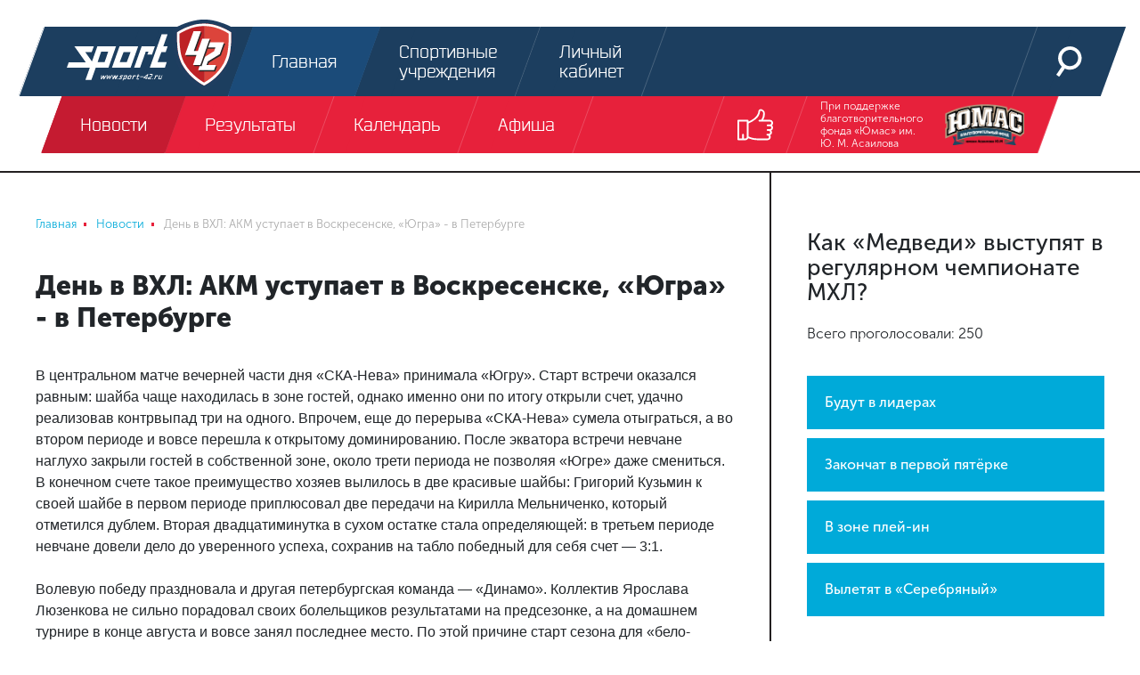

--- FILE ---
content_type: application/javascript
request_url: https://sport-42.ru/bitrix/cache/js/s1/sport42/template_a22bd7d9c671fc255240cb5b8cff052c/template_a22bd7d9c671fc255240cb5b8cff052c_v1.js?176879581799847
body_size: 34151
content:

; /* Start:"a:4:{s:4:"full";s:67:"/local/templates/sport42/js/jquery.sticky-kit.min.js?16785646622798";s:6:"source";s:52:"/local/templates/sport42/js/jquery.sticky-kit.min.js";s:3:"min";s:0:"";s:3:"map";s:0:"";}"*/
/*
 Sticky-kit v1.1.2 | WTFPL | Leaf Corcoran 2015 | http://leafo.net
*/
(function(){var b,f;b=this.jQuery||window.jQuery;f=b(window);b.fn.stick_in_parent=function(d){var A,w,J,n,B,K,p,q,k,E,t;null==d&&(d={});t=d.sticky_class;B=d.inner_scrolling;E=d.recalc_every;k=d.parent;q=d.offset_top;p=d.spacer;w=d.bottoming;null==q&&(q=0);null==k&&(k=void 0);null==B&&(B=!0);null==t&&(t="is_stuck");A=b(document);null==w&&(w=!0);J=function(a,d,n,C,F,u,r,G){var v,H,m,D,I,c,g,x,y,z,h,l;if(!a.data("sticky_kit")){a.data("sticky_kit",!0);I=A.height();g=a.parent();null!=k&&(g=g.closest(k));
if(!g.length)throw"failed to find stick parent";v=m=!1;(h=null!=p?p&&a.closest(p):b("<div />"))&&h.css("position",a.css("position"));x=function(){var c,f,e;if(!G&&(I=A.height(),c=parseInt(g.css("border-top-width"),10),f=parseInt(g.css("padding-top"),10),d=parseInt(g.css("padding-bottom"),10),n=g.offset().top+c+f,C=g.height(),m&&(v=m=!1,null==p&&(a.insertAfter(h),h.detach()),a.css({position:"",top:"",width:"",bottom:""}).removeClass(t),e=!0),F=a.offset().top-(parseInt(a.css("margin-top"),10)||0)-q,
u=a.outerHeight(!0),r=a.css("float"),h&&h.css({width:a.outerWidth(!0),height:u,display:a.css("display"),"vertical-align":a.css("vertical-align"),"float":r}),e))return l()};x();if(u!==C)return D=void 0,c=q,z=E,l=function(){var b,l,e,k;if(!G&&(e=!1,null!=z&&(--z,0>=z&&(z=E,x(),e=!0)),e||A.height()===I||x(),e=f.scrollTop(),null!=D&&(l=e-D),D=e,m?(w&&(k=e+u+c>C+n,v&&!k&&(v=!1,a.css({position:"fixed",bottom:"",top:c}).trigger("sticky_kit:unbottom"))),e<F&&(m=!1,c=q,null==p&&("left"!==r&&"right"!==r||a.insertAfter(h),
h.detach()),b={position:"",width:"",top:""},a.css(b).removeClass(t).trigger("sticky_kit:unstick")),B&&(b=f.height(),u+q>b&&!v&&(c-=l,c=Math.max(b-u,c),c=Math.min(q,c),m&&a.css({top:c+"px"})))):e>F&&(m=!0,b={position:"fixed",top:c},b.width="border-box"===a.css("box-sizing")?a.outerWidth()+"px":a.width()+"px",a.css(b).addClass(t),null==p&&(a.after(h),"left"!==r&&"right"!==r||h.append(a)),a.trigger("sticky_kit:stick")),m&&w&&(null==k&&(k=e+u+c>C+n),!v&&k)))return v=!0,"static"===g.css("position")&&g.css({position:"relative"}),
a.css({position:"absolute",bottom:d,top:"auto"}).trigger("sticky_kit:bottom")},y=function(){x();return l()},H=function(){G=!0;f.off("touchmove",l);f.off("scroll",l);f.off("resize",y);b(document.body).off("sticky_kit:recalc",y);a.off("sticky_kit:detach",H);a.removeData("sticky_kit");a.css({position:"",bottom:"",top:"",width:""});g.position("position","");if(m)return null==p&&("left"!==r&&"right"!==r||a.insertAfter(h),h.remove()),a.removeClass(t)},f.on("touchmove",l),f.on("scroll",l),f.on("resize",
y),b(document.body).on("sticky_kit:recalc",y),a.on("sticky_kit:detach",H),setTimeout(l,0)}};n=0;for(K=this.length;n<K;n++)d=this[n],J(b(d));return this}}).call(this);

/* End */
;
; /* Start:"a:4:{s:4:"full";s:59:"/local/templates/sport42/js/es5-shims.min.js?16785646622703";s:6:"source";s:44:"/local/templates/sport42/js/es5-shims.min.js";s:3:"min";s:0:"";s:3:"map";s:0:"";}"*/
!function(){var r=Array.prototype,t=Object.prototype.toString,n={indexOf:function(r,t){t=+(t||0);var n=this,e=n.length;if(e>0&&e>t)for(t=0>t?Math.ceil(t):Math.floor(t),-e>t&&(t=0),0>t&&(t+=e);e>t;){if(t in n&&n[t]===r)return t;++t}return-1},forEach:function(r,t){for(var n=-1,e=this,o=e.length;++n<o;)n in e&&(t?r.call(t,e[n],n,e):r(e[n],n,e))},map:function(r,t){for(var n=-1,e=this,o=e.length,i=new Array(o);++n<o;)n in e&&(i[n]=t?r.call(t,e[n],n,e):r(e[n],n,e));return i},filter:function(r,t){for(var n=-1,e=this,o=e.length,i=[];++n<o;)n in e&&(t?r.call(t,e[n],n,e):r(e[n],n,e))&&i.push(e[n]);return i},reduce:function(r,t){var n,e=-1,o=this,i=o.length;if(arguments.length<2){for(;++e<i;)if(e in o){n=o[e];break}}else n=t;for(;++e<i;)e in o&&(n=r(n,o[e],e,o));return n},some:function(r,t){for(var n=-1,e=this,o=e.length;++n<o;)if(n in e&&(t?r.call(t,e[n],n,e):r(e[n],n,e)))return!0;return!1},every:function(r,t){for(var n=-1,e=this,o=e.length;++n<o;)if(n in e&&!(t?r.call(t,e[n],n,e):r(e[n],n,e)))return!1;return!0}};for(var e in n)r[e]||(r[e]=n[e]);Array.isArray||(Array.isArray=function(r){return"[object Array]"===t.call(r)})}(),Date.now||(Date.now=function(){return(new Date).getTime()}),function(){var r=Array.prototype.slice;Function.prototype.bind||(Function.prototype.bind=function(t){var n=this,e=r.call(arguments,1);return function(){return n.apply(t,e.concat(r.call(arguments)))}})}(),function(r){if(!window.JSON){var t,n=Object.prototype.toString,e=/[\\\"\x00-\x1f\x7f-\x9f\u00ad\u0600-\u0604\u070f\u17b4\u17b5\u200c-\u200f\u2028-\u202f\u2060-\u206f\ufeff\ufff0-\uffff]/g,o={"\b":"\\b","	":"\\t","\n":"\\n","\f":"\\f","\r":"\\r",'"':'\\"',"\\":"\\\\"};window.JSON={stringify:t=function(i){if(null===i)return"null";if("undefined"==typeof i)return r;var u,f,a;switch(n.call(i)){case"[object String]":return e.lastIndex=0,'"'+(e.test(i)?i.replace(e,function(r){var t=o[r];return"string"==typeof t?t:"\\u"+("0000"+r.charCodeAt(0).toString(16)).slice(-4)}):i)+'"';case"[object Number]":case"[object Boolean]":return""+i;case"[object Array]":u="[",f=0;for(var c=i.length;c>f;)a=t(i[f]),u+=(f++?",":"")+("undefined"==typeof a?"null":a);return u+"]";case"[object Object]":if("[object Function]"===n.call(i.toJSON))return t(i.toJSON());u="{",f=0;for(var l in i)i.hasOwnProperty(l)&&(a=t(i[l]),"undefined"!=typeof a&&(u+=(f++?",":"")+'"'+l+'":'+a));return u+"}";default:return r}},parse:function(r){return Function("return "+r)()}}}}(),Object.keys||(Object.keys=function(r){var t=[];for(var n in r)r.hasOwnProperty(n)&&t.push(n);return t}),String.prototype.trim||(String.prototype.trim=function(){for(var r=this.replace(/^\s\s*/,""),t=/\s/,n=r.length;t.test(r.charAt(--n)););return r.slice(0,n+1)});
/* End */
;
; /* Start:"a:4:{s:4:"full";s:54:"/local/templates/sport42/js/ajax.form.js?1678564662543";s:6:"source";s:40:"/local/templates/sport42/js/ajax.form.js";s:3:"min";s:0:"";s:3:"map";s:0:"";}"*/
$(function () {
    $('body').on('click', 'form button[name], form input:submit[name]', function (e) {
        var form = $(this).closest('form'),
            name = $(this).attr('name'),
            value = $(this).attr('value');
        if (name.length) {
            var hidden = form.find('input:hidden[name="' + name + '"]');
            if (!hidden.length) {
                hidden = $('<input>', {'type': 'hidden', 'name': name});
                hidden.appendTo(form);
            }
            hidden.val(value);
        }
    });
});
/* End */
;
; /* Start:"a:4:{s:4:"full";s:78:"/local/templates/sport42/components/bitrix/menu/header/script.js?1678564662883";s:6:"source";s:64:"/local/templates/sport42/components/bitrix/menu/header/script.js";s:3:"min";s:0:"";s:3:"map";s:0:"";}"*/
$(function () {
    $('.js-header-menu').each(function () {
        var menu = $(this);

        BX.addCustomEvent("onPushMessage-likee.site", BX.delegate(function (data) {
            if (data.command == 'new_element') {
                if (data.params.type) {
                    var item = menu.find('.js-type-' + data.params.type);
                    if (item.length) {
                        var counter = item.find('.link-counter');
                        if (!counter.length) {
                            counter = $('<span/>', {'class': 'link-counter', 'html': '0'});
                            counter.appendTo(item);
                        }
                        var value = parseInt(counter.text());
                        value++;
                        counter.html(value);
                    }
                }
            }
        }, this));

    });
});
/* End */
;
; /* Start:"a:4:{s:4:"full";s:78:"/local/components/likee/polls.list/templates/.default/script.js?16785646621918";s:6:"source";s:63:"/local/components/likee/polls.list/templates/.default/script.js";s:3:"min";s:0:"";s:3:"map";s:0:"";}"*/
function initPulls() {
    $('.js-poll').each(function () {
        var component = $(this);

        function animateVote() {
            component.find('.vote').each(function () {
                var vote = $(this);

                setTimeout(function () {
                    vote.find('.fill').css('width', vote.data('value'));
                }, 100);
            });
        }


        //component.find('.js-interview-content').trigger('poll.init');
        animateVote();

        component.on('submit', '.js-interview-form', function (e) {
            e.preventDefault();

            var form = $(this);

            $.post(form.attr('action'), form.serialize(), function (response) {
                var content = $(response).find('.interview');

                component.find('.interview').replaceWith(content);

                //component.find('.js-interview-content').trigger('poll.init');
                animateVote();
            });

            return false;
        });

        component.on('click', '.js-reload', function (e) {
            e.preventDefault();

            $.get($(this).attr('href'), {
                action: 'likee.polls.reload',
                sort: 'RND',
                order: 'asc',
                count: 1
            }, function (response) {
                var content = $(response).find('.interview');
                if (content.length) {
                    component.find('.interview').replaceWith(content);
                } else {
                    component.hide();
                }
                //component.find('.js-interview-content').trigger('poll.init');
                animateVote();
            });

            return false;
        });
    });
}

if (window.frameCacheVars !== undefined) {
    BX.addCustomEvent('onFrameDataReceived', function (json) {
        initPulls();
    });
} else {
    $(function () {
        initPulls();
    });
}
/* End */
;
; /* Start:"a:4:{s:4:"full";s:52:"/local/templates/sport42/js/share.js?167856466287585";s:6:"source";s:36:"/local/templates/sport42/js/share.js";s:3:"min";s:0:"";s:3:"map";s:0:"";}"*/
!function(e){function t(o){if(n[o])return n[o].exports;var r=n[o]={i:o,l:!1,exports:{}};return e[o].call(r.exports,r,r.exports,t),r.l=!0,r.exports}var n={};t.m=e,t.c=n,t.d=function(e,n,o){t.o(e,n)||Object.defineProperty(e,n,{configurable:!1,enumerable:!0,get:o})},t.n=function(e){var n=e&&e.__esModule?function(){return e.default}:function(){return e};return t.d(n,"a",n),n},t.o=function(e,t){return Object.prototype.hasOwnProperty.call(e,t)},t.p="https://yastatic.net/share2/v-1.23.2/",t(t.s=17)}([function(e,t,n){"use strict";function o(e){return e.getElementsByTagName("head")[0]||e.body}function r(e){var t=document.createElement("script");return t.src=e,t.defer=!0,document.head.appendChild(t),t}function i(e){function t(){document.removeEventListener("DOMContentLoaded",t),window.removeEventListener("load",t),e()}"complete"===document.readyState||"loading"!==document.readyState&&!document.documentElement.doScroll?e():(document.addEventListener("DOMContentLoaded",t),window.addEventListener("load",t))}Object.defineProperty(t,"__esModule",{value:!0}),t.injectJs=r,t.ready=i;var a=function(e){this._document=e};a.prototype.injectCss=function(e,t){var n=t.nonce,r=o(this._document),i=this._document.createElement("style");i.type="text/css",i.innerHTML=e,n&&i.setAttribute("nonce",n),r.appendChild(i)},t.default=a},function(e,t,n){"use strict";var o="function"==typeof Symbol&&"symbol"==typeof Symbol.iterator?function(e){return typeof e}:function(e){return e&&"function"==typeof Symbol&&e.constructor===Symbol&&e!==Symbol.prototype?"symbol":typeof e},r=Object.prototype.hasOwnProperty,i=Object.prototype.toString,a=function(e){return"function"==typeof Array.isArray?Array.isArray(e):"[object Array]"===i.call(e)},s=function(e){if(!e||"[object Object]"!==i.call(e))return!1;var t=r.call(e,"constructor"),n=e.constructor&&e.constructor.prototype&&r.call(e.constructor.prototype,"isPrototypeOf");if(e.constructor&&!t&&!n)return!1;var o;for(o in e);return void 0===o||r.call(e,o)};e.exports=function e(){var t,n,r,i,l,c,u=arguments[0],p=1,f=arguments.length,d=!1;for("boolean"==typeof u&&(d=u,u=arguments[1]||{},p=2),(null==u||"object"!==(void 0===u?"undefined":o(u))&&"function"!=typeof u)&&(u={});p<f;++p)if(null!=(t=arguments[p]))for(n in t)r=u[n],i=t[n],u!==i&&(d&&i&&(s(i)||(l=a(i)))?(l?(l=!1,c=r&&a(r)?r:[]):c=r&&s(r)?r:{},u[n]=e(d,c,i)):void 0!==i&&(u[n]=i));return u}},function(e,t,n){"use strict";var o,r="function"==typeof Symbol&&"symbol"==typeof Symbol.iterator?function(e){return typeof e}:function(e){return e&&"function"==typeof Symbol&&e.constructor===Symbol&&e!==Symbol.prototype?"symbol":typeof e};o=function(){return this}();try{o=o||Function("return this")()||(0,eval)("this")}catch(e){"object"===("undefined"==typeof window?"undefined":r(window))&&(o=window)}e.exports=o},function(e,t,n){"use strict";(function(e){function n(e){return Array.isArray(e)?e:Array.from(e)}function o(e){return e.search.substring(1).split("&").reduce(function(e,t){var o=t.split("="),r=n(o),i=r[0],a=r.slice(1);return e[i]=decodeURIComponent(a.join("=")),e},{})}function r(t,n){var o=t.replace(/{(\w+)}/g,function(e,t){return void 0!==n[t]?encodeURIComponent(n[t]):""}),r=new e(o);return r.searchParams.forEach(function(e,t){""===e&&r.searchParams.delete(t)}),r.toString()}function i(e){return Object.keys(e).map(function(t){return t+"="+encodeURIComponent(e[t])}).join("&")}Object.defineProperty(t,"__esModule",{value:!0}),t.getParams=o,t.applyTemplate=r,t.serializeParams=i}).call(t,n(4))},function(e,t,n){(function(t){(function(){"use strict";var n="function"==typeof Symbol&&"symbol"==typeof Symbol.iterator?function(e){return typeof e}:function(e){return e&&"function"==typeof Symbol&&e.constructor===Symbol&&e!==Symbol.prototype?"symbol":typeof e};!function(e){function t(t){return!!t&&("Symbol"in e&&"iterator"in e.Symbol&&"function"==typeof t[Symbol.iterator]||!!Array.isArray(t))}function o(e){return"from"in Array?Array.from(e):Array.prototype.slice.call(e)}!function(){function r(e){var t="",n=!0;return e.forEach(function(e){var o=encodeURIComponent(e.name),r=encodeURIComponent(e.value);n||(t+="&"),t+=o+"="+r,n=!1}),t.replace(/%20/g,"+")}function i(e,t){var n=e.split("&");t&&-1===n[0].indexOf("=")&&(n[0]="="+n[0]);var o=[];n.forEach(function(e){if(0!==e.length){var t=e.indexOf("=");if(-1!==t)var n=e.substring(0,t),r=e.substring(t+1);else n=e,r="";n=n.replace(/\+/g," "),r=r.replace(/\+/g," "),o.push({name:n,value:r})}});var r=[];return o.forEach(function(e){r.push({name:decodeURIComponent(e.name),value:decodeURIComponent(e.value)})}),r}function a(e){if(u)return new p(e);var t=document.createElement("a");return t.href=e,t}function s(e){var a=this;this._list=[],void 0===e||null===e||(e instanceof s?this._list=i(String(e)):"object"===(void 0===e?"undefined":n(e))&&t(e)?o(e).forEach(function(e){if(!t(e))throw TypeError();var n=o(e);if(2!==n.length)throw TypeError();a._list.push({name:String(n[0]),value:String(n[1])})}):"object"===(void 0===e?"undefined":n(e))&&e?Object.keys(e).forEach(function(t){a._list.push({name:String(t),value:String(e[t])})}):(e=String(e),"?"===e.substring(0,1)&&(e=e.substring(1)),this._list=i(e))),this._url_object=null,this._setList=function(e){l||(a._list=e)};var l=!1;this._update_steps=function(){l||(l=!0,a._url_object&&("about:"===a._url_object.protocol&&-1!==a._url_object.pathname.indexOf("?")&&(a._url_object.pathname=a._url_object.pathname.split("?")[0]),a._url_object.search=r(a._list),l=!1))}}function l(e,t){var n=0;this.next=function(){if(n>=e.length)return{done:!0,value:void 0};var o=e[n++];return{done:!1,value:"key"===t?o.name:"value"===t?o.value:[o.name,o.value]}}}function c(t,n){function o(){var e=l.href.replace(/#$|\?$|\?(?=#)/g,"");l.href!==e&&(l.href=e)}function r(){d._setList(l.search?i(l.search.substring(1)):[]),d._update_steps()}if(!(this instanceof e.URL))throw new TypeError("Failed to construct 'URL': Please use the 'new' operator.");n&&(t=function(){if(u)return new p(t,n).href;var e;try{var o;if("[object OperaMini]"===Object.prototype.toString.call(window.operamini)?(e=document.createElement("iframe"),e.style.display="none",document.documentElement.appendChild(e),o=e.contentWindow.document):document.implementation&&document.implementation.createHTMLDocument?o=document.implementation.createHTMLDocument(""):document.implementation&&document.implementation.createDocument?(o=document.implementation.createDocument("http://www.w3.org/1999/xhtml","html",null),o.documentElement.appendChild(o.createElement("head")),o.documentElement.appendChild(o.createElement("body"))):window.ActiveXObject&&(o=new window.ActiveXObject("htmlfile"),o.write("<head></head><body></body>"),o.close()),!o)throw Error("base not supported");var r=o.createElement("base");r.href=n,o.getElementsByTagName("head")[0].appendChild(r);var i=o.createElement("a");return i.href=t,i.href}finally{e&&e.parentNode.removeChild(e)}}());var l=a(t||""),c=function(){if(!("defineProperties"in Object))return!1;try{var e={};return Object.defineProperties(e,{prop:{get:function(){return!0}}}),e.prop}catch(e){return!1}}(),f=c?this:document.createElement("a"),d=new s(l.search?l.search.substring(1):null);return d._url_object=f,Object.defineProperties(f,{href:{get:function(){return l.href},set:function(e){l.href=e,o(),r()},enumerable:!0,configurable:!0},origin:{get:function(){return"origin"in l?l.origin:this.protocol+"//"+this.host},enumerable:!0,configurable:!0},protocol:{get:function(){return l.protocol},set:function(e){l.protocol=e},enumerable:!0,configurable:!0},username:{get:function(){return l.username},set:function(e){l.username=e},enumerable:!0,configurable:!0},password:{get:function(){return l.password},set:function(e){l.password=e},enumerable:!0,configurable:!0},host:{get:function(){var e={"http:":/:80$/,"https:":/:443$/,"ftp:":/:21$/}[l.protocol];return e?l.host.replace(e,""):l.host},set:function(e){l.host=e},enumerable:!0,configurable:!0},hostname:{get:function(){return l.hostname},set:function(e){l.hostname=e},enumerable:!0,configurable:!0},port:{get:function(){return l.port},set:function(e){l.port=e},enumerable:!0,configurable:!0},pathname:{get:function(){return"/"!==l.pathname.charAt(0)?"/"+l.pathname:l.pathname},set:function(e){l.pathname=e},enumerable:!0,configurable:!0},search:{get:function(){return l.search},set:function(e){l.search!==e&&(l.search=e,o(),r())},enumerable:!0,configurable:!0},searchParams:{get:function(){return d},enumerable:!0,configurable:!0},hash:{get:function(){return l.hash},set:function(e){l.hash=e,o()},enumerable:!0,configurable:!0},toString:{value:function(){return l.toString()},enumerable:!1,configurable:!0},valueOf:{value:function(){return l.valueOf()},enumerable:!1,configurable:!0}}),f}var u,p=e.URL;try{if(p){if("searchParams"in(u=new e.URL("http://example.com")))return;"href"in u||(u=void 0)}}catch(e){}if(Object.defineProperties(s.prototype,{append:{value:function(e,t){this._list.push({name:e,value:t}),this._update_steps()},writable:!0,enumerable:!0,configurable:!0},delete:{value:function(e){for(var t=0;t<this._list.length;)this._list[t].name===e?this._list.splice(t,1):++t;this._update_steps()},writable:!0,enumerable:!0,configurable:!0},get:{value:function(e){for(var t=0;t<this._list.length;++t)if(this._list[t].name===e)return this._list[t].value;return null},writable:!0,enumerable:!0,configurable:!0},getAll:{value:function(e){for(var t=[],n=0;n<this._list.length;++n)this._list[n].name===e&&t.push(this._list[n].value);return t},writable:!0,enumerable:!0,configurable:!0},has:{value:function(e){for(var t=0;t<this._list.length;++t)if(this._list[t].name===e)return!0;return!1},writable:!0,enumerable:!0,configurable:!0},set:{value:function(e,t){for(var n=!1,o=0;o<this._list.length;)this._list[o].name===e?n?this._list.splice(o,1):(this._list[o].value=t,n=!0,++o):++o;n||this._list.push({name:e,value:t}),this._update_steps()},writable:!0,enumerable:!0,configurable:!0},entries:{value:function(){return new l(this._list,"key+value")},writable:!0,enumerable:!0,configurable:!0},keys:{value:function(){return new l(this._list,"key")},writable:!0,enumerable:!0,configurable:!0},values:{value:function(){return new l(this._list,"value")},writable:!0,enumerable:!0,configurable:!0},forEach:{value:function(e){var t=arguments.length>1?arguments[1]:void 0;this._list.forEach(function(n,o){e.call(t,n.value,n.name)})},writable:!0,enumerable:!0,configurable:!0},toString:{value:function(){return r(this._list)},writable:!0,enumerable:!1,configurable:!0}}),"Symbol"in e&&"iterator"in e.Symbol&&(Object.defineProperty(s.prototype,e.Symbol.iterator,{value:s.prototype.entries,writable:!0,enumerable:!0,configurable:!0}),Object.defineProperty(l.prototype,e.Symbol.iterator,{value:function(){return this},writable:!0,enumerable:!0,configurable:!0})),p)for(var f in p)p.hasOwnProperty(f)&&"function"==typeof p[f]&&(c[f]=p[f]);e.URL=c,e.URLSearchParams=s}(),function(){if("1"!==new e.URLSearchParams([["a",1]]).get("a")||"1"!==new e.URLSearchParams({a:1}).get("a")){var r=e.URLSearchParams;e.URLSearchParams=function(e){if(e&&"object"===(void 0===e?"undefined":n(e))&&t(e)){var i=new r;return o(e).forEach(function(e){if(!t(e))throw TypeError();var n=o(e);if(2!==n.length)throw TypeError();i.append(n[0],n[1])}),i}return e&&"object"===(void 0===e?"undefined":n(e))?(i=new r,Object.keys(e).forEach(function(t){i.set(t,e[t])}),i):new r(e)}}}()}(self),e.exports=t.URL}).call(self)}).call(t,n(2))},function(e,t,n){"use strict";Object.defineProperty(t,"__esModule",{value:!0});var o={closest:function(e,t){do{if(e.classList&&e.classList.contains(t))return e}while(e=e.parentNode)},toArray:function(e){for(var t=[],n=e.length,o=0;o<n;o+=1)t.push(e[o]);return t},getTarget:function(e){return e.target||e.srcElement},remove:function(e){return e.parentNode.removeChild(e)},getRectRelativeToDocument:function(e){var t=e.getBoundingClientRect(),n=void 0===window.scrollY?document.documentElement.scrollTop:window.scrollY,o=void 0===window.scrollX?document.documentElement.scrollLeft:window.scrollX;return{top:t.top+n,left:t.left+o,width:void 0===t.width?t.right-t.left:t.width,height:void 0===t.height?t.bottom-t.top:t.height}}};t.default=o},function(e,t,n){"use strict";Object.defineProperty(t,"__esModule",{value:!0});var o=t.count={url:"https://graph.facebook.com/?id={url}&access_token={accessToken}&callback={callback}",callback:function(e){return e.share.share_count}};t.default={config:{shareUrl:{default:"https://www.facebook.com/sharer.php?src=sp&u={url}&title={title}&description={description}&picture={image}",share:"https://www.facebook.com/dialog/share?app_id={appId}&display=popup&href={url}&redirect_uri={nextUrl}",feed:"https://www.facebook.com/dialog/feed?display=popup&app_id={appId}&link={url}&next={nextUrl}&name={title}&description={description}&picture={image}"},count:o},contentOptions:{accessToken:"",appId:"",nextUrl:""},popupDimensions:[800,520],i18n:{az:"Facebook",be:"Facebook",en:"Facebook",hy:"Facebook",ka:"Facebook",kk:"Facebook",ro:"Facebook",ru:"Facebook",tr:"Facebook",tt:"Facebook",uk:"Facebook"},color:"#3b5998"}},function(e,t,n){"use strict";Object.defineProperty(t,"__esModule",{value:!0});var o=t.count={url:"https://www.linkedin.com/countserv/count/share?url={url}&callback={callback}",callback:function(e){return e.count}};t.default={config:{shareUrl:"https://www.linkedin.com/shareArticle?mini=true&url={url}&title={title}&summary={description}",count:o},popupDimensions:[800,520],i18n:{az:"LinkedIn",be:"LinkedIn",en:"LinkedIn",hy:"LinkedIn",ka:"LinkedIn",kk:"LinkedIn",ro:"LinkedIn",ru:"LinkedIn",tr:"LinkedIn",tt:"LinkedIn",uk:"LinkedIn"},color:"#0083be"}},function(e,t,n){"use strict";Object.defineProperty(t,"__esModule",{value:!0});var o=t.count={url:"https://connect.mail.ru/share_count?func={callback}&callback=1&url_list={url}",callback:function(e){return e[Object.keys(e)[0]].shares}};t.default={config:{shareUrl:"https://connect.mail.ru/share?url={url}&title={title}&description={description}",count:o},popupDimensions:[560,400],i18n:{az:"Moy Mir",be:"Мой Мир",en:"Moi Mir",hy:"Moi Mir",ka:"Moi Mir",kk:"Мой Мир",ro:"Moi Mir",ru:"Мой Мир",tr:"Moi Mir",tt:"Мой Мир",uk:"Мой Мир"},color:"#168de2"}},function(e,t,n){"use strict";Object.defineProperty(t,"__esModule",{value:!0});var o=t.count={url:"https://connect.ok.ru/dk?st.cmd=extLike&uid=odklocs0&ref={url}",mount:function(e,t){e.ODKL={updateCount:function(e,n){t(n)}}}};t.default={config:{shareUrl:"https://connect.ok.ru/offer?url={url}&title={title}&description={description}&imageUrl={image}",count:o},popupDimensions:[800,520],i18n:{az:"Odnoklassniki",be:"Одноклассники",en:"Odnoklassniki",hy:"Odnoklassniki",ka:"Odnoklasniki",kk:"Одноклассники",ro:"Odnoklassniki",ru:"Одноклассники",tr:"Odnoklasniki",tt:"Одноклассники",uk:"Однокласники"},color:"#eb722e"}},function(e,t,n){"use strict";Object.defineProperty(t,"__esModule",{value:!0});var o=t.count={url:"https://api.pinterest.com/v1/urls/count.json?callback={callback}&url={url}",callback:function(e){return e.count}};t.default={config:{shareUrl:"https://pinterest.com/pin/create/button/?url={url}&media={image}&description={title}",count:o},popupDimensions:[800,520],i18n:{az:"Pinterest",be:"Pinterest",en:"Pinterest",hy:"Pinterest",ka:"Pinterest",kk:"Pinterest",ro:"Pinterest",ru:"Pinterest",tr:"Pinterest",tt:"Pinterest",uk:"Pinterest"},color:"#c20724"}},function(e,t,n){"use strict";Object.defineProperty(t,"__esModule",{value:!0});var o=t.count={url:"https://vk.com/share.php?act=count&index=0&url={url}",mount:function(e,t){e.VK={Share:{count:function(e,n){t(n)}}}}};t.default={config:{shareUrl:"https://vk.com/share.php?url={url}&title={title}&description={description}&image={image}",count:o},popupDimensions:[550,420],i18n:{az:"ВКонтакте",be:"ВКонтакте",en:"VKontakte",hy:"VKontakte",ka:"VKontakte",kk:"ВКонтакте",ro:"VKontakte",ru:"ВКонтакте",tr:"VKontakte",tt:"ВКонтакте",uk:"ВКонтакті"},color:"#48729e"}},function(e,t,n){"use strict";(function(e){function n(e){try{return JSON.parse(e)}catch(e){return{}}}function o(e){return e.parent!==e&&e.parent||e.opener||e.top}Object.defineProperty(t,"__esModule",{value:!0});var r=function(t,n){this._window=t,this._opener=o(t),this._namespace=n,this._subscriptions=new e};r.prototype.subscribe=function(e,t){var o=this,r=function(e){var r=n(e.data),i=r.namespace,a=r.action,s=r.payload;i===o._namespace&&t(a,s)},i=this._subscriptions.get(e)||[];i.push(r),this._subscriptions.set(e,i),this._window.addEventListener("message",r)},r.prototype.unsubscribe=function(e){var t=this;(this._subscriptions.get(e)||[]).forEach(function(e){return t._window.removeEventListener("message",e)}),this._subscriptions.delete(e)},r.prototype.publish=function(e,t,n){(n||this._opener).postMessage(JSON.stringify({namespace:this._namespace,action:e,payload:t}),"*")},t.default=r}).call(t,n(13))},function(e,t,n){"use strict";function o(){var e={};return function(t){var n=t.valueOf(e);return void 0!==n&&n!==t&&n.identity===e?n:r(t,e)}}function r(e,t){var n={identity:t},o=e.valueOf,r=function(r){return r!==t||this!==e?o.apply(this,arguments):n};return e.valueOf=r,n}function i(e){if(e!==Object(e))throw new TypeError("value is not a non-null object");return e}e.exports="WeakMap"in window?window.WeakMap:function(){var e=o();return{get:function(t,n){var o=e(i(t));return{}.hasOwnProperty.call(o,"value")?o.value:n},set:function(t,n){e(i(t)).value=n},has:function(t){return"value"in e(t)},delete:function(t){return delete e(i(t)).value}}}},function(e,t,n){"use strict";function o(){var e=n(19);return e.keys().reduce(function(t,n){var o=n.match(/^\.\/(\w+)\.js/);return o&&(t[o[1]]=e(n).default),t},{})}function r(){return n(40)}function i(e){var t=n(41);return n(68)+Object.keys(e).map(function(n){return"\n.ya-share2__item_service_"+n+" .ya-share2__badge\n{\n    background-color: "+e[n].color+";\n}\n\n.ya-share2__item_service_"+n+" .ya-share2__icon\n{\n    background: url("+t("./"+n+".svg")+");\n}\n"}).join("")}Object.defineProperty(t,"__esModule",{value:!0}),t.loadPlugins=o,t.getFrameUrl=r,t.getCss=i},function(e,t){(function(t){e.exports=t}).call(t,{})},function(e,t,n){"use strict";function o(e){return e&&e.__esModule?e:{default:e}}Object.defineProperty(t,"__esModule",{value:!0});var r=n(78),i=o(r),a=n(5),s=o(a),l={findInside:function(e,t){return e.querySelectorAll("."+i.default.stringify(t))},findOutside:function(e,t){return s.default.closest(e,i.default.stringify(t))},getMod:function(e,t){for(var n=0,o=e.classList.length;n<o;n+=1){var r=i.default.parse(e.classList[n]);if(r&&r.modName===t)return r.modVal}}};t.default=l},function(e,t,n){"use strict";function o(e){return e&&e.__esModule?e:{default:e}}var r="function"==typeof Symbol&&"symbol"==typeof Symbol.iterator?function(e){return typeof e}:function(e){return e&&"function"==typeof Symbol&&e.constructor===Symbol&&e!==Symbol.prototype?"symbol":typeof e},i=n(18),a=o(i),s=n(14),l=n(69),c=o(l),u=n(70),p=o(u),f=n(0),d=(0,s.loadPlugins)(),h=(0,s.getFrameUrl)(),m=new c.default(a.default.metrika.id),v=a.default.defaults,y=(0,p.default)({defaults:v,plugins:d,frameUrl:h,metrika:m});(0,f.ready)(function(){m.init(),y(".ya-share2",{reinit:!1})}),window.Ya=window.Ya||{},window.Ya.share2=function(e,t){if("object"===(void 0===e?"undefined":r(e))&&1===e.nodeType)return y(e,t)[0];if("string"==typeof e)return 0===e.indexOf("#")&&(console.log("DEPRECATION: use element id instead of query selector for initialization"),e=e.slice(1)),y("#"+e,t)[0];throw new TypeError("Neither element nor element id is provided")}},function(e,t,n){"use strict";Object.defineProperty(t,"__esModule",{value:!0}),t.default={metrika:{id:26812653},defaults:{hooks:{onready:function(){},onshare:function(){}},theme:{bare:!1,copy:"last",counter:!1,lang:"ru",limit:!1,nonce:"",popupPosition:"inner",popupDirection:"bottom",services:"collections,vkontakte,facebook,twitter",size:"m",direction:"horizontal"},i18n:{az:{copyLink:"Əlaqə",pressToCopy:"Press ctrl+C and Enter to copy"},be:{copyLink:"Cпасылка",pressToCopy:"Press ctrl+C and Enter to copy"},en:{copyLink:"Copy link",pressToCopy:"Press ctrl+C and Enter to copy"},hy:{copyLink:"Հղում",pressToCopy:"Press ctrl+C and Enter to copy"},ka:{copyLink:"ბმული",pressToCopy:"Press ctrl+C and Enter to copy"},kk:{copyLink:"Сілтеме",pressToCopy:"Press ctrl+C and Enter to copy"},ro:{copyLink:"Link",pressToCopy:"Press ctrl+C and Enter to copy"},ru:{copyLink:"Скопировать ссылку",pressToCopy:"Чтобы скопировать, нажмите ctrl+С и enter"},tr:{copyLink:"Bağlantı",pressToCopy:"Press ctrl+C and Enter to copy"},tt:{copyLink:"Сылтама",pressToCopy:"Press ctrl+C and Enter to copy"},uk:{copyLink:"Посилання",pressToCopy:"Press ctrl+C and Enter to copy"}},content:{template:"default",description:"",image:"",title:window.document.title,url:window.location.href},contentByService:{}}}},function(e,t,n){function o(e){return n(r(e))}function r(e){var t=i[e];if(!(t+1))throw new Error("Cannot find module '"+e+"'.");return t}var i={"./blogger.js":20,"./collections.js":21,"./delicious.js":22,"./digg.js":23,"./evernote.js":24,"./facebook.js":6,"./gplus.js":25,"./linkedin.js":7,"./lj.js":26,"./moimir.js":8,"./odnoklassniki.js":9,"./pinterest.js":10,"./pocket.js":27,"./qzone.js":28,"./reddit.js":29,"./renren.js":30,"./sinaWeibo.js":31,"./skype.js":32,"./surfingbird.js":33,"./telegram.js":34,"./tencentWeibo.js":35,"./tumblr.js":36,"./twitter.js":37,"./viber.js":38,"./vkontakte.js":11,"./whatsapp.js":39};o.keys=function(){return Object.keys(i)},o.resolve=r,e.exports=o,o.id=19},function(e,t,n){"use strict";Object.defineProperty(t,"__esModule",{value:!0}),t.default={config:{shareUrl:"https://www.blogger.com/blog-this.g?t={description}&u={url}&n={title}"},popupDimensions:[800,320],i18n:{az:"Blogger",be:"Blogger",en:"Blogger",hy:"Blogger",ka:"Blogger",kk:"Blogger",ro:"Blogger",ru:"Blogger",tr:"Blogger",tt:"Blogger",uk:"Blogger"},color:"#fb8f3d"}},function(e,t,n){"use strict";Object.defineProperty(t,"__esModule",{value:!0}),t.default={config:{shareUrl:"https://yandex.ru/collections/share/?url={url}&image={image}&description={title}"},popupDimensions:[994,576],i18n:{az:"Yandex.Collections",be:"Яндэкс.Калекцыi",en:"Yandex.Collections",hy:"Yandex.Collections",ka:"Yandex.Collections",kk:"Yandex.Collections",ro:"Yandex.Collections",ru:"Яндекс.Коллекции",tr:"Yandex.Collections",tt:"Yandex.Collections",uk:"Yandex.Collections"},color:"#eb1c00"}},function(e,t,n){"use strict";Object.defineProperty(t,"__esModule",{value:!0}),t.default={config:{shareUrl:"https://www.delicious.com/save?v=5&noui&jump=close&url={url}&title={title}"},popupDimensions:[800,520],i18n:{az:"Delicious",be:"Delicious",en:"Delicious",hy:"Delicious",ka:"Delicious",kk:"Delicious",ro:"Delicious",ru:"Delicious",tr:"Delicious",tt:"Delicious",uk:"Delicious"},color:"#31a9ff"}},function(e,t,n){"use strict";Object.defineProperty(t,"__esModule",{value:!0}),t.default={config:{shareUrl:"https://digg.com/submit?url={url}&title={title}&bodytext={description}"},popupDimensions:[800,520],i18n:{az:"Digg",be:"Digg",en:"Digg",hy:"Digg",ka:"Digg",kk:"Digg",ro:"Digg",ru:"Digg",tr:"Digg",tt:"Digg",uk:"Digg"},color:"#000"}},function(e,t,n){"use strict";Object.defineProperty(t,"__esModule",{value:!0}),t.default={config:{shareUrl:"https://www.evernote.com/clip.action?title={title}&body={description}&url={url}"},popupDimensions:[800,520],i18n:{az:"Evernote",be:"Evernote",en:"Evernote",hy:"Evernote",ka:"Evernote",kk:"Evernote",ro:"Evernote",ru:"Evernote",tr:"Evernote",tt:"Evernote",uk:"Evernote"},color:"#24d666"}},function(e,t,n){"use strict";Object.defineProperty(t,"__esModule",{value:!0}),t.default={config:{shareUrl:"https://plus.google.com/share?url={url}"},popupDimensions:[560,370],i18n:{az:"Google+",be:"Google+",en:"Google+",hy:"Google+",ka:"Google+",kk:"Google+",ro:"Google+",ru:"Google+",tr:"Google+",tt:"Google+",uk:"Google+"},color:"#dc4e41"}},function(e,t,n){"use strict";Object.defineProperty(t,"__esModule",{value:!0}),t.default={config:{shareUrl:"https://www.livejournal.com/update.bml?subject={title}&event={url}%0A{description}"},popupDimensions:[800,520],i18n:{az:"LiveJournal",be:"LiveJournal",en:"LiveJournal",hy:"LiveJournal",ka:"LiveJournal",kk:"LiveJournal",ro:"LiveJournal",ru:"LiveJournal",tr:"LiveJournal",tt:"LiveJournal",uk:"LiveJournal"},color:"#0d425a"}},function(e,t,n){"use strict";Object.defineProperty(t,"__esModule",{value:!0}),t.default={config:{shareUrl:"https://getpocket.com/save?url={url}&title={title}"},popupDimensions:[800,520],i18n:{az:"Pocket",be:"Pocket",en:"Pocket",hy:"Pocket",ka:"Pocket",kk:"Pocket",ro:"Pocket",ru:"Pocket",tr:"Pocket",tt:"Pocket",uk:"Pocket"},color:"#ee4056"}},function(e,t,n){"use strict";Object.defineProperty(t,"__esModule",{value:!0}),t.default={config:{shareUrl:"http://sns.qzone.qq.com/cgi-bin/qzshare/cgi_qzshare_onekey?url={url}&title={title}&pics={image}"},popupDimensions:[800,520],i18n:{az:"Qzone",be:"Qzone",en:"Qzone",hy:"Qzone",ka:"Qzone",kk:"Qzone",ro:"Qzone",ru:"Qzone",tr:"Qzone",tt:"Qzone",uk:"Qzone"},color:"#f5b53c"}},function(e,t,n){"use strict";Object.defineProperty(t,"__esModule",{value:!0}),t.default={config:{shareUrl:"https://www.reddit.com/submit?url={url}&title={title}"},popupDimensions:[800,520],i18n:{az:"reddit",be:"reddit",en:"reddit",hy:"reddit",ka:"reddit",kk:"reddit",ro:"reddit",ru:"reddit",tr:"reddit",tt:"reddit",uk:"reddit"},color:"#ff4500"}},function(e,t,n){"use strict";Object.defineProperty(t,"__esModule",{value:!0}),t.default={config:{shareUrl:"http://widget.renren.com/dialog/share?resourceUrl={url}&srcUrl={url}&title={title}&pic={image}&description={description}"},popupDimensions:[800,520],i18n:{az:"Renren",be:"Renren",en:"Renren",hy:"Renren",ka:"Renren",kk:"Renren",ro:"Renren",ru:"Renren",tr:"Renren",tt:"Renren",uk:"Renren"},color:"#1760a7"}},function(e,t,n){"use strict";Object.defineProperty(t,"__esModule",{value:!0}),t.default={config:{shareUrl:"http://service.weibo.com/share/share.php?url={url}&type=3&pic={image}&title={title}"},popupDimensions:[800,520],i18n:{az:"Sina Weibo",be:"Sina Weibo",en:"Sina Weibo",hy:"Sina Weibo",ka:"Sina Weibo",kk:"Sina Weibo",ro:"Sina Weibo",ru:"Sina Weibo",tr:"Sina Weibo",tt:"Sina Weibo",uk:"Sina Weibo"},color:"#c53220"}},function(e,t,n){"use strict";Object.defineProperty(t,"__esModule",{value:!0}),t.default={config:{shareUrl:"https://web.skype.com/share?url={url}"},popupDimensions:[800,520],i18n:{az:"Skype",be:"Skype",en:"Skype",hy:"Skype",ka:"Skype",kk:"Skype",ro:"Skype",ru:"Skype",tr:"Skype",tt:"Skype",uk:"Skype"},color:"#00aff0"}},function(e,t,n){"use strict";Object.defineProperty(t,"__esModule",{value:!0}),t.default={config:{shareUrl:"https://surfingbird.ru/share?url={url}&title={title}&desc={description}"},popupDimensions:[500,170],i18n:{az:"Surfingbird",be:"Surfingbird",en:"Surfingbird",hy:"Surfingbird",ka:"Surfingbird",kk:"Surfingbird",ro:"Surfingbird",ru:"Surfingbird",tr:"Surfingbird",tt:"Surfingbird",uk:"Surfingbird"},color:"#30baff"}},function(e,t,n){"use strict";Object.defineProperty(t,"__esModule",{value:!0}),t.default={config:{shareUrl:"https://telegram.me/share/url?url={url}&text={title}"},i18n:{az:"telegram",be:"telegram",en:"telegram",hy:"telegram",ka:"telegram",kk:"telegram",ro:"telegram",ru:"telegram",tr:"telegram",tt:"telegram",uk:"telegram"},color:"#64a9dc"}},function(e,t,n){"use strict";Object.defineProperty(t,"__esModule",{value:!0}),t.default={config:{shareUrl:"http://share.v.t.qq.com/index.php?c=share&a=index&url={url}&title={title}&pic={image}"},popupDimensions:[800,520],i18n:{az:"Tencent Weibo",be:"Tencent Weibo",en:"Tencent Weibo",hy:"Tencent Weibo",ka:"Tencent Weibo",kk:"Tencent Weibo",ro:"Tencent Weibo",ru:"Tencent Weibo",tr:"Tencent Weibo",tt:"Tencent Weibo",uk:"Tencent Weibo"},color:"#53a9d7"}},function(e,t,n){"use strict";Object.defineProperty(t,"__esModule",{value:!0}),t.default={config:{shareUrl:"https://www.tumblr.com/share/link?url={url}&description={description}"},popupDimensions:[800,520],i18n:{az:"Tumblr",be:"Tumblr",en:"Tumblr",hy:"Tumblr",ka:"Tumblr",kk:"Tumblr",ro:"Tumblr",ru:"Tumblr",tr:"Tumblr",tt:"Tumblr",uk:"Tumblr"},color:"#547093"}},function(e,t,n){"use strict";Object.defineProperty(t,"__esModule",{value:!0}),t.default={config:{shareUrl:"https://twitter.com/intent/tweet?text={title}&url={url}&hashtags={hashtags}&via={via}"},contentOptions:{hashtags:"",via:""},popupDimensions:[550,420],i18n:{az:"Twitter",be:"Twitter",en:"Twitter",hy:"Twitter",ka:"Twitter",kk:"Twitter",ro:"Twitter",ru:"Twitter",tr:"Twitter",tt:"Twitter",uk:"Twitter"},color:"#00aced"}},function(e,t,n){"use strict";Object.defineProperty(t,"__esModule",{value:!0}),t.default={config:{shareUrl:"viber://forward?text={title}%20{url}"},i18n:{az:"Viber",be:"Viber",en:"Viber",hy:"Viber",ka:"Viber",kk:"Viber",ro:"Viber",ru:"Viber",tr:"Viber",tt:"Viber",uk:"Viber"},color:"#7b519d"}},function(e,t,n){"use strict";Object.defineProperty(t,"__esModule",{value:!0}),t.default={config:{shareUrl:"whatsapp://send?text={title}%20{url}"},i18n:{az:"WhatsApp",be:"WhatsApp",en:"WhatsApp",hy:"WhatsApp",ka:"WhatsApp",kk:"WhatsApp",ro:"WhatsApp",ru:"WhatsApp",tr:"WhatsApp",tt:"WhatsApp",uk:"WhatsApp"},color:"#65bc54"}},function(e,t,n){e.exports=n.p+"frame.html"},function(e,t,n){function o(e){return n(r(e))}function r(e){var t=i[e];if(!(t+1))throw new Error("Cannot find module '"+e+"'.");return t}var i={"./blogger.svg":42,"./collections.svg":43,"./delicious.svg":44,"./digg.svg":45,"./evernote.svg":46,"./facebook.svg":47,"./gplus.svg":48,"./linkedin.svg":49,"./lj.svg":50,"./moimir.svg":51,"./odnoklassniki.svg":52,"./pinterest.svg":53,"./pocket.svg":54,"./qzone.svg":55,"./reddit.svg":56,"./renren.svg":57,"./sinaWeibo.svg":58,"./skype.svg":59,"./surfingbird.svg":60,"./telegram.svg":61,"./tencentWeibo.svg":62,"./tumblr.svg":63,"./twitter.svg":64,"./viber.svg":65,"./vkontakte.svg":66,"./whatsapp.svg":67};o.keys=function(){return Object.keys(i)},o.resolve=r,e.exports=o,o.id=41},function(e,t){e.exports="\"data:image/svg+xml,%3Csvg viewBox='0 0 24 24' xmlns='http://www.w3.org/2000/svg'%3E%3Cpath d='M19.896 14.833A5.167 5.167 0 0 1 14.729 20H9.166A5.167 5.167 0 0 1 4 14.833V9.167A5.166 5.166 0 0 1 9.166 4h2.608a5.167 5.167 0 0 1 5.167 5.167l.002.011c.037.536.484.96 1.03.96l.018-.002h.872c.57 0 1.034.463 1.034 1.034l-.001 3.663zM9.038 10.176h2.926a.993.993 0 0 0 0-1.987H9.038a.994.994 0 0 0 0 1.987zm5.867 3.83H9.032a.94.94 0 0 0 0 1.879h5.873a.94.94 0 1 0 0-1.88z' fill='%23FFF' fill-rule='evenodd'/%3E%3C/svg%3E\""},function(e,t){e.exports="\"data:image/svg+xml,%3Csvg viewBox='0 0 24 24' xmlns='http://www.w3.org/2000/svg'%3E%3Cpath d='M7 18l5-2.71L17 18V6H7v12z' fill='%23FFF' fill-rule='evenodd'/%3E%3C/svg%3E\""},function(e,t){e.exports="\"data:image/svg+xml,%3Csvg viewBox='0 0 24 24' xmlns='http://www.w3.org/2000/svg'%3E%3Cpath d='M4 12h8v8H4zm8-8h8v8h-7.984z' fill='%23FFF' fill-rule='evenodd'/%3E%3C/svg%3E\""},function(e,t){e.exports="\"data:image/svg+xml,%3Csvg viewBox='0 0 24 24' xmlns='http://www.w3.org/2000/svg'%3E%3Cpath d='M5.555 10.814V14.1h.96s.18.005.18-.222v-3.287h-.96s-.18-.006-.18.222zm8.032 3.065v-3.287h-.96s-.18-.006-.18.222V14.1h.96s.18.006.18-.222zm-5.306 1.32c0 .227-.18.222-.18.222H4V9.497c0-.227.18-.222.18-.222h2.514V7.222c0-.227.18-.222.18-.222h1.408l-.001 8.199zm2.065 0c0 .227-.18.221-.18.221H8.761V9.496c0-.226.18-.221.18-.221h1.406v5.924zm0-7.103c0 .227-.18.222-.18.222H8.76V7.222c0-.227.18-.222.18-.222h1.408l-.001 1.096zm4.827 9.21c0 .228-.18.223-.18.223h-4.1v-1.096c0-.227.18-.222.18-.222h2.513v-.79h-2.694V9.497c0-.227.18-.222.18-.222l4.102.003v8.029zm4.826 0c0 .228-.18.223-.18.223h-4.1v-1.096c0-.227.18-.222.18-.222h2.514v-.79h-2.695V9.497c0-.227.18-.222.18-.222L20 9.279v8.028zm-1.585-3.427v-3.287h-.96s-.18-.006-.18.222V14.1h.96s.18.006.18-.222z' fill='%23FFF' fill-rule='evenodd'/%3E%3C/svg%3E\""},function(e,t){e.exports="\"data:image/svg+xml,%3Csvg viewBox='0 0 24 24' xmlns='http://www.w3.org/2000/svg'%3E%3Cpath d='M6.277 7.109h1.517c.08 0 .16-.08.16-.16V5.313c0-.28.08-.559.159-.758l.04-.12L5.2 7.348l.16-.08c.239-.12.558-.16.917-.16zm11.654-.28c-.12-.638-.479-.917-.838-1.037-.36-.12-.718-.28-1.676-.4-.759-.08-1.557-.12-2.116-.12-.16-.438-.399-.917-1.317-1.156-.638-.16-1.796-.12-2.155-.08-.559.08-.758.319-.918.479-.16.16-.28.598-.28.878v1.556c0 .48-.318.838-.877.838H6.397c-.32 0-.559.04-.758.12-.16.12-.32.28-.4.4-.2.279-.239.598-.239.957 0 0 0 .28.08.798.04.4.479 3.033.878 3.911.16.36.28.48.599.639.718.32 2.354.639 3.152.758.759.08 1.278.32 1.557-.279 0 0 .04-.16.12-.36a6.3 6.3 0 0 0 .28-1.915c0-.04.079-.04.079 0 0 .36-.08 1.557.838 1.876.36.12 1.118.24 1.876.32.678.079 1.197.358 1.197 2.114 0 1.078-.24 1.238-1.397 1.238-.958 0-1.317.04-1.317-.759 0-.598.599-.558 1.078-.558.2 0 .04-.16.04-.52 0-.398.24-.598 0-.598-1.557-.04-2.475 0-2.475 1.956 0 1.796.679 2.115 2.914 2.115 1.756 0 2.354-.04 3.073-2.275.16-.439.479-1.796.678-4.03.16-1.478-.12-5.788-.319-6.866zm-3.033 4.75c-.2 0-.32 0-.519.04h-.08s-.04 0-.04-.04v-.04c.08-.4.28-.878.878-.878.639.04.799.599.799 1.038v.04c0 .04-.04.04-.04.04-.04 0-.04 0-.04-.04-.28-.08-.599-.12-.958-.16z' fill='%23FFF' fill-rule='evenodd'/%3E%3C/svg%3E\""},function(e,t){e.exports="\"data:image/svg+xml,%3Csvg viewBox='0 0 24 24' xmlns='http://www.w3.org/2000/svg'%3E%3Cpath d='M13.423 20v-7.298h2.464l.369-2.845h-2.832V8.042c0-.824.23-1.385 1.417-1.385h1.515V4.111A20.255 20.255 0 0 0 14.148 4c-2.183 0-3.678 1.326-3.678 3.76v2.097H8v2.845h2.47V20h2.953z' fill='%23FFF' fill-rule='evenodd'/%3E%3C/svg%3E\""},function(e,t){e.exports="\"data:image/svg+xml,%3Csvg viewBox='0 0 24 24' xmlns='http://www.w3.org/2000/svg'%3E%3Cpath d='M9.09 11.364v1.745h2.888c-.116.75-.873 2.196-2.887 2.196-1.738 0-3.156-1.44-3.156-3.214 0-1.775 1.418-3.215 3.156-3.215.989 0 1.65.422 2.029.786l1.382-1.331C11.615 7.5 10.465 7 9.09 7A5.087 5.087 0 0 0 4 12.09a5.087 5.087 0 0 0 5.09 5.092c2.94 0 4.888-2.066 4.888-4.975 0-.334-.036-.589-.08-.843H9.091zm10.91 0h-1.455V9.909h-1.454v1.455h-1.455v1.454h1.455v1.455h1.454v-1.455H20' fill='%23FFF' fill-rule='evenodd'/%3E%3C/svg%3E\""},function(e,t){e.exports="\"data:image/svg+xml,%3Csvg viewBox='0 0 24 24' xmlns='http://www.w3.org/2000/svg'%3E%3Cpath d='M4.246 8.954h3.41v10.281h-3.41zm1.725-4.935c-1.167 0-1.929.769-1.929 1.776 0 .987.74 1.777 1.884 1.777h.022c1.19 0 1.93-.79 1.93-1.777-.023-1.007-.74-1.776-1.907-1.776zm10.052 4.715c-1.81 0-2.62.997-3.073 1.698V8.976H9.54c.045.965 0 10.281 0 10.281h3.41v-5.742c0-.307.022-.614.112-.834.246-.613.807-1.25 1.75-1.25 1.233 0 1.727.944 1.727 2.325v5.501h3.41v-5.896c0-3.158-1.683-4.627-3.926-4.627z' fill='%23FFF' fill-rule='evenodd'/%3E%3C/svg%3E\""},function(e,t){e.exports="\"data:image/svg+xml,%3Csvg viewBox='0 0 24 24' xmlns='http://www.w3.org/2000/svg'%3E%3Cg fill='none' fill-rule='evenodd'%3E%3Cpath d='M17.815 13.3c.438 2.114.868 4.221 1.306 6.336.037.178-.148.385-.334.311-2.025-.741-4.006-1.49-6.01-2.24a.625.625 0 0 1-.318-.23l-7.39-8.903c-.067-.082-.082-.215-.06-.32.312-1.23.72-2.143 1.752-3.019C7.799 4.36 8.779 4.1 10.047 4.004c.156-.015.223.014.312.133 2.418 2.909 4.837 5.817 7.248 8.725a.888.888 0 0 1 .208.438z' fill='%23FFF'/%3E%3Cpath d='M6.175 8.462c.69-1.795 2.3-3.004 3.835-3.301l-.185-.223a4.242 4.242 0 0 0-3.85 3.272l.2.252z' fill='%230D425A'/%3E%3Cpath d='M10.53 5.792c-1.744.326-3.124 1.513-3.851 3.271l.905 1.091c.787-1.78 2.3-2.997 3.836-3.302l-.89-1.06zm2.76 7.827L9.364 8.9a6.119 6.119 0 0 0-1.269 1.87l4.89 5.89c.289-.385.867-2.359.303-3.041zM9.647 8.633l3.947 4.748c.445.542 2.456.327 3.086-.193l-4.756-5.72c-.793.156-1.587.564-2.277 1.165zm7.308 5.045c-.609.46-1.9.735-2.931.527.074.823-.096 1.892-.616 2.745l1.885.712 1.528.564c.223-.378.542-.608.913-.764l-.35-1.692-.43-2.092z' fill='%230D425A'/%3E%3C/g%3E%3C/svg%3E\""},function(e,t){e.exports="\"data:image/svg+xml,%3Csvg viewBox='0 0 24 24' xmlns='http://www.w3.org/2000/svg'%3E%3Cpath d='M8.889 9.667a1.333 1.333 0 1 0 0-2.667 1.333 1.333 0 0 0 0 2.667zm6.222 0a1.333 1.333 0 1 0 0-2.667 1.333 1.333 0 0 0 0 2.667zm4.77 6.108l-1.802-3.028a.879.879 0 0 0-1.188-.307.843.843 0 0 0-.313 1.166l.214.36a6.71 6.71 0 0 1-4.795 1.996 6.711 6.711 0 0 1-4.792-1.992l.217-.364a.844.844 0 0 0-.313-1.166.878.878 0 0 0-1.189.307l-1.8 3.028a.844.844 0 0 0 .312 1.166.88.88 0 0 0 1.189-.307l.683-1.147a8.466 8.466 0 0 0 5.694 2.18 8.463 8.463 0 0 0 5.698-2.184l.685 1.151a.873.873 0 0 0 1.189.307.844.844 0 0 0 .312-1.166z' fill='%23FFF' fill-rule='evenodd'/%3E%3C/svg%3E\""},function(e,t){e.exports="\"data:image/svg+xml,%3Csvg viewBox='0 0 24 24' xmlns='http://www.w3.org/2000/svg'%3E%3Cg fill='%23FFF' fill-rule='evenodd'%3E%3Cpath d='M11.674 6.536a1.69 1.69 0 0 0-1.688 1.688c0 .93.757 1.687 1.688 1.687a1.69 1.69 0 0 0 1.688-1.687 1.69 1.69 0 0 0-1.688-1.688zm0 5.763a4.08 4.08 0 0 1-4.076-4.075 4.08 4.08 0 0 1 4.076-4.077 4.08 4.08 0 0 1 4.077 4.077 4.08 4.08 0 0 1-4.077 4.075zM10.025 15.624a7.633 7.633 0 0 1-2.367-.98 1.194 1.194 0 0 1 1.272-2.022 5.175 5.175 0 0 0 5.489 0 1.194 1.194 0 1 1 1.272 2.022 7.647 7.647 0 0 1-2.367.98l2.279 2.28a1.194 1.194 0 0 1-1.69 1.688l-2.238-2.24-2.24 2.24a1.193 1.193 0 1 1-1.689-1.689l2.279-2.279'/%3E%3C/g%3E%3C/svg%3E\""},function(e,t){e.exports="\"data:image/svg+xml,%3Csvg viewBox='0 0 24 24' xmlns='http://www.w3.org/2000/svg'%3E%3Cpath d='M6 9.742c0 1.58.599 2.986 1.884 3.51.21.087.4.003.46-.23.043-.16.144-.568.189-.738.06-.23.037-.31-.133-.512-.37-.436-.608-1.001-.608-1.802 0-2.322 1.74-4.402 4.53-4.402 2.471 0 3.829 1.508 3.829 3.522 0 2.65-1.174 4.887-2.917 4.887-.963 0-1.683-.795-1.452-1.77.276-1.165.812-2.421.812-3.262 0-.752-.405-1.38-1.24-1.38-.985 0-1.775 1.017-1.775 2.38 0 .867.293 1.454.293 1.454L8.69 16.406c-.352 1.487-.053 3.309-.028 3.492.015.11.155.136.22.054.09-.119 1.262-1.564 1.66-3.008.113-.409.647-2.526.647-2.526.32.61 1.254 1.145 2.248 1.145 2.957 0 4.964-2.693 4.964-6.298C18.4 6.539 16.089 4 12.576 4 8.204 4 6 7.13 6 9.742z' fill='%23FFF' fill-rule='evenodd'/%3E%3C/svg%3E\""},function(e,t){e.exports="\"data:image/svg+xml,%3Csvg viewBox='0 0 24 24' xmlns='http://www.w3.org/2000/svg'%3E%3Cpath d='M17.9 5c1.159 0 2.1.948 2.1 2.117v5.862c0 .108-.008.215-.024.32.016.156.024.314.024.473 0 3.36-3.582 6.085-8 6.085s-8-2.724-8-6.085c0-.159.008-.317.024-.473a2.148 2.148 0 0 1-.024-.32V7.117C4 5.948 4.94 5 6.1 5h11.8zM8.596 9.392L12 12.795l3.404-3.403a1.063 1.063 0 0 1 1.502 1.502l-4.132 4.131c-.21.21-.486.314-.76.311-.284.01-.571-.094-.788-.31l-4.132-4.132a1.063 1.063 0 0 1 1.502-1.502z' fill='%23FFF' fill-rule='evenodd'/%3E%3C/svg%3E\""},function(e,t){e.exports="\"data:image/svg+xml,%3Csvg viewBox='0 0 24 24' xmlns='http://www.w3.org/2000/svg'%3E%3Cpath d='M17.367 14.463s-.105.148-.457.299l-.553.222.597 3.273c.062.282.25.983-.082 1.062-.17.04-.307-.067-.395-.121l-.769-.445-2.675-1.545c-.204-.122-.78-.546-1.093-.489-.205.038-.336.127-.483.216l-.77.445-2.39 1.386-.883.508c-.123.06-.301.058-.394-.025-.07-.063-.09-.253-.063-.388l.19-1.004.572-3.02c.047-.2.237-.975.166-1.137-.048-.107-.173-.196-.261-.267l-.61-.565-2.13-1.983c-.189-.153-.345-.345-.533-.496l-.235-.216c-.062-.078-.165-.235-.09-.369.142-.248.974-.218 1.335-.28l2.682-.31.82-.09c.146-.024.299-.004.413-.063.239-.123.51-.809.636-1.087l1.31-2.714c.151-.297.286-.603.431-.896.075-.15.133-.308.305-.356.162-.045.257.105.312.178.177.235.325.685.451.973l1.29 2.853c.104.238.363.964.54 1.074.266.166.858.108 1.227.172l2.841.292c.355.062 1.245.01 1.36.267.076.17-.072.314-.152.394l-.864.814-1.983 1.868c-.185.164-.77.637-.833.858-.04.14.02.414.088.722-.096-.001-.39-.007-1.182-.029-.63-.007-2.616-.17-2.713-.178l-.84-.076c-.14-.023-.326.012-.4-.076v-.02c1.727-1.168 3.407-2.416 5.142-3.578l-.006-.044c-.146-.072-.359-.059-.54-.095-.385-.077-.79-.078-1.208-.147-.75-.124-1.59-.114-2.434-.114-1.172 0-2.329.03-3.35.21-.45.079-.894.095-1.309.197-.172.042-.358.03-.49.108l.007.012c.1.027.253.02.381.02l.928.019.808.025.813.032.591.032c.486.075 1.007.036 1.475.114.404.068.804.065 1.182.14.113.022.245.015.33.064v.006c-.039.094-.336.255-.432.318l-1.055.743-2.256 1.62-1.417.992c.003.048.024.035.045.061 1.15.167 2.52.258 3.77.262 1.298.005 2.465-.094 3.118-.193.561-.086 1.082-.147 1.653-.287.325-.08.521-.148.521-.148z' fill='%23FFF' fill-rule='evenodd'/%3E%3C/svg%3E\""},function(e,t){e.exports="\"data:image/svg+xml,%3Csvg viewBox='0 0 24 24' xmlns='http://www.w3.org/2000/svg'%3E%3Cpath d='M16.542 10.63c-1.105-.636-2.494-1.033-4.025-1.118l.808-2.393 2.182.637c0 .963.78 1.742 1.743 1.742.964 0 1.758-.779 1.758-1.742C19.008 6.78 18.214 6 17.25 6c-.609 0-1.148.326-1.459.793l-2.65-.764a.482.482 0 0 0-.61.311l-1.063 3.172c-1.516.085-2.905.482-4.01 1.119a1.987 1.987 0 0 0-1.46-.623A1.995 1.995 0 0 0 4 12.004c0 .75.425 1.403 1.035 1.742-.029.17-.043.34-.043.51 0 2.62 3.146 4.744 7.015 4.744 3.855 0 7-2.124 7-4.744 0-.17-.013-.34-.042-.51A1.974 1.974 0 0 0 20 12.004a1.995 1.995 0 0 0-1.998-1.996c-.581 0-1.091.24-1.46.623zM9.499 12.5a1.01 1.01 0 0 1 1.006 1.006.998.998 0 0 1-1.006.991.986.986 0 0 1-.992-.991c0-.553.439-1.006.992-1.006zm5.002 0a.998.998 0 0 0-.992 1.006c0 .552.44.991.992.991a.998.998 0 0 0 1.006-.991 1.01 1.01 0 0 0-1.006-1.006zm-5.3 3.597a.484.484 0 0 1-.085-.694c.156-.226.482-.255.694-.085.567.44 1.474.68 2.197.68.709 0 1.616-.24 2.197-.68a.484.484 0 0 1 .694.085.496.496 0 0 1-.085.694c-.737.58-1.885.907-2.806.907-.935 0-2.07-.326-2.806-.907zm8.05-7.59c-.411 0-.752-.34-.752-.75 0-.426.34-.752.751-.752s.752.326.752.751c0 .41-.34.75-.752.75z' fill='%23FFF' fill-rule='evenodd'/%3E%3C/svg%3E\""},function(e,t){e.exports="\"data:image/svg+xml,%3Csvg viewBox='0 0 24 24' xmlns='http://www.w3.org/2000/svg'%3E%3Cpath d='M12.019 15.562l-.001-.003-.018.002a.055.055 0 0 0 .019.001zM7.71 12.398l.146-.68c.048-.205.03-.452.03-.692V9.812L7.88 8c-.139 0-.278.043-.393.076-.358.102-.666.201-.962.352-1.158.59-2.022 1.565-2.387 2.944-.343 1.297-.007 2.652.522 3.507.118.19.269.48.44.61.135-.02.272-.15.375-.217a6.06 6.06 0 0 0 .622-.452l.24-.229c.63-.506 1.075-1.346 1.373-2.193zm4.276 3.164h.02a.382.382 0 0 0-.019-.003v.003zm-3.01-.888l-.258-.575-.088-.264H8.62l-.264.498c-.176.288-.358.574-.557.839a6.5 6.5 0 0 1-.85.944l-.517.422.012.024.287.14c.206.091.43.173.657.235.788.217 1.811.177 2.545-.053.178-.055.643-.194.739-.305v-.017c-.177-.092-.324-.254-.47-.381a5.573 5.573 0 0 1-1.225-1.507zm10.884-3.302c-.365-1.379-1.23-2.354-2.387-2.944-.296-.15-.604-.25-.962-.352-.115-.033-.254-.077-.393-.076l-.005 1.812v1.214c0 .24-.019.487.029.692l.147.68c.297.847.741 1.687 1.372 2.193l.24.23c.196.164.402.309.622.45.103.067.24.198.375.218.171-.13.322-.42.44-.61.529-.855.865-2.21.522-3.507zm-3.66 3.8c-.2-.265-.381-.55-.557-.839l-.264-.498h-.011l-.088.264-.258.575a5.576 5.576 0 0 1-1.226 1.507c-.145.127-.292.29-.469.38v.018c.096.111.561.25.739.305.734.23 1.757.27 2.545.053a4.85 4.85 0 0 0 .657-.234l.287-.141a1.31 1.31 0 0 0 .012-.024l-.516-.422a6.5 6.5 0 0 1-.85-.944zm-1.653-2.727c.068-.192.097-.402.146-.61.05-.21.024-.484.024-.727V9.753l-.006-1.741c-.015-.008-.02-.01-.047-.012-.197.047-.326.05-.592.14-.357.102-.685.275-.985.44-.289.16-.53.388-.78.587-.097.077-.199.19-.308.312l.01.01a1.19 1.19 0 0 0-.01.012l.36.47c.232.359.445.763.581 1.213.326 1.079.182 2.411-.235 3.273a4.9 4.9 0 0 1-.445.75l-.258.323a.018.018 0 0 1-.003.007c.004.007.01.016.012.022h.008c.395-.215.686-.574 1.027-.844.189-.15.354-.35.504-.54.404-.514.755-1.046.997-1.73zm-2.55 3.085l-.259-.323a4.903 4.903 0 0 1-.445-.75c-.417-.862-.561-2.194-.235-3.273.136-.45.35-.854.58-1.214L12 9.501l-.01-.011.01-.01a2.791 2.791 0 0 0-.308-.313c-.25-.2-.491-.427-.78-.586-.3-.166-.628-.339-.985-.44-.266-.09-.395-.094-.592-.141-.026.001-.032.004-.047.012l-.006 1.741v1.355c0 .243-.026.517.024.727.049.208.078.418.146.61.242.684.593 1.216.997 1.73.15.19.315.39.505.54.34.27.63.629 1.026.844h.008c.001-.006.008-.015.012-.022a.019.019 0 0 1-.003-.007z' fill='%23FFF' fill-rule='evenodd'/%3E%3C/svg%3E\""},function(e,t){e.exports="\"data:image/svg+xml,%3Csvg viewBox='0 0 24 24' xmlns='http://www.w3.org/2000/svg'%3E%3Ctitle%3EsinaWeibo%3C/title%3E%3Cpath d='M10.266 14.696c-.103.421.55.447.64.063.037-.191-.103-.332-.282-.332-.167 0-.333.128-.358.269zm-.128.945c.102-.498-.307-.869-.793-.843-.46.038-.843.358-.92.754-.115.511.307.882.793.844.46-.026.843-.345.92-.755zm3.797-3.157c-1.586-.997-3.707-1.01-5.42-.447-.857.28-1.764.818-2.301 1.495-.627.793-.882 1.815-.23 2.8.958 1.431 3.413 2.033 5.675 1.508 1.33-.307 2.749-1.048 3.35-2.326.562-1.177-.052-2.378-1.074-3.03zm-3.17.498c.945.167 1.7.755 1.827 1.739.243 1.854-2.173 3.336-4.026 2.327a1.933 1.933 0 0 1-.742-2.723c.435-.767 1.266-1.266 2.148-1.355a2.75 2.75 0 0 1 .793.012zm6.11-.37c-.268-.18-.538-.281-.856-.383-.308-.103-.359-.154-.243-.46.076-.218.14-.41.166-.666.14-1.15-.793-1.495-1.854-1.406-.498.039-.92.167-1.355.307-.281.09-.806.384-.92.205-.064-.09.013-.23.038-.32.166-.626.23-1.496-.384-1.88-.447-.28-1.227-.204-1.7-.038-2.556.87-6.455 4.552-5.663 7.479.18.664.55 1.163.908 1.521 1.061 1.061 2.71 1.65 4.231 1.866 1.112.154 2.263.14 3.375-.064 1.815-.332 3.554-1.15 4.679-2.607.754-.972.997-2.352 0-3.235a3.334 3.334 0 0 0-.422-.319zm1.623-3.682c.652 1.483-.064 2.148.166 2.66.192.421.767.46 1.023.14.191-.243.294-.959.307-1.278a4.193 4.193 0 0 0-1.125-3.12c-.984-1.073-2.276-1.444-3.694-1.303-.256.025-.46.064-.601.217-.332.358-.166.882.294.959.384.063 1.342-.23 2.416.396.498.307.971.792 1.214 1.33zm-3.45-.562c-.282.345-.078.87.408.856.294-.012.358-.05.677.051.307.103.626.448.64.857.025.268-.282.895.32 1.061a.523.523 0 0 0 .536-.166c.115-.128.166-.371.192-.575.089-.857-.333-1.598-1.01-2.02-.384-.23-1.445-.46-1.764-.064z' fill='%23FFF' fill-rule='evenodd'/%3E%3C/svg%3E\""},function(e,t){e.exports="\"data:image/svg+xml,%3Csvg viewBox='0 0 24 24' xmlns='http://www.w3.org/2000/svg'%3E%3Cpath d='M19.537 13.698c.115-.52.176-1.06.176-1.614 0-4.155-3.415-7.524-7.63-7.524-.444 0-.88.038-1.304.11A4.444 4.444 0 0 0 8.425 4C5.981 4 4 5.954 4 8.364c0 .805.222 1.56.608 2.207a7.428 7.428 0 0 0-.155 1.513c0 4.156 3.416 7.4 7.63 7.4.477 0 .944-.044 1.397-.126.623.33 1.335.642 2.092.642 2.444 0 4.425-1.953 4.425-4.364 0-.695-.166-1.354-.46-1.938zm-3.974 1.457c-.294.418-.725.747-1.293.984-.567.238-1.239.356-2.016.356-.933 0-1.702-.162-2.308-.486a2.986 2.986 0 0 1-1.047-.934c-.268-.39-.403-.768-.403-1.137 0-.213.08-.395.242-.547a.855.855 0 0 1 .615-.229c.202 0 .373.059.512.178.14.119.26.294.358.527.12.278.25.51.39.695.139.185.336.34.589.46.254.12.587.18 1 .18.566 0 1.027-.12 1.382-.364.354-.243.532-.547.532-.91a.919.919 0 0 0-.287-.702 1.88 1.88 0 0 0-.741-.412 13.21 13.21 0 0 0-1.216-.303c-.678-.146-1.247-.318-1.703-.513-.458-.196-.822-.463-1.09-.8-.269-.34-.403-.759-.403-1.26 0-.48.142-.904.426-1.275.283-.372.693-.658 1.23-.858.537-.2 1.17-.299 1.895-.299.58 0 1.082.066 1.505.198.423.133.774.309 1.053.528.28.22.484.45.612.691.13.24.194.477.194.705 0 .21-.08.4-.241.567a.8.8 0 0 1-.603.252c-.22 0-.386-.05-.5-.151-.114-.101-.237-.266-.37-.495a2.27 2.27 0 0 0-.618-.768c-.241-.184-.627-.276-1.16-.276-.494 0-.893.1-1.196.3-.303.199-.455.44-.455.72 0 .173.053.324.155.45.103.128.245.235.426.326.18.091.363.162.547.214.185.052.49.126.916.225a15.47 15.47 0 0 1 1.446.38c.432.138.8.307 1.103.503.302.198.54.45.709.752.17.302.255.673.255 1.111 0 .525-.148.998-.442 1.417z' fill='%23FFF' fill-rule='evenodd'/%3E%3C/svg%3E\""},function(e,t){e.exports="\"data:image/svg+xml,%3Csvg viewBox='0 0 24 24' xmlns='http://www.w3.org/2000/svg'%3E%3Cpath d='M17.315 8.49l-.214 1.987-3.436 3.382h-1.826l-.698 1.826v2.523l-2.47-.698 2.846-5.1L4 8.167l5.638.752L6.899 5l7.463 4.027 2.202-2.47h1.02L20 7.631z' fill='%23FFF' fill-rule='evenodd'/%3E%3C/svg%3E\""},function(e,t){e.exports="\"data:image/svg+xml,%3Csvg viewBox='0 0 24 24' xmlns='http://www.w3.org/2000/svg'%3E%3Cpath d='M18.92 6.089L4.747 11.555c-.967.388-.962.928-.176 1.168l3.534 1.104 1.353 4.146c.164.454.083.634.56.634.368 0 .53-.168.736-.368.13-.127.903-.88 1.767-1.719l3.677 2.717c.676.373 1.165.18 1.333-.628l2.414-11.374c.247-.99-.378-1.44-1.025-1.146zM8.66 13.573l7.967-5.026c.398-.242.763-.112.463.154l-6.822 6.155-.265 2.833-1.343-4.116z' fill='%23FFF' fill-rule='evenodd'/%3E%3C/svg%3E\""},function(e,t){e.exports="\"data:image/svg+xml,%3Csvg viewBox='0 0 24 24' xmlns='http://www.w3.org/2000/svg'%3E%3Cpath d='M8.813 6.01a4.397 4.397 0 0 0-4.326 6.121c.087.199.312.29.511.2a.382.382 0 0 0 .206-.51 3.566 3.566 0 0 1-.286-1.668A3.616 3.616 0 0 1 8.76 6.79a3.615 3.615 0 0 1 3.366 3.84 3.615 3.615 0 0 1-4.65 3.218.39.39 0 0 0-.486.263.394.394 0 0 0 .262.485c.315.093.647.152.977.174a4.397 4.397 0 0 0 4.677-4.087A4.398 4.398 0 0 0 8.813 6.01zm-1.348 5.658a1.67 1.67 0 1 0-.46-.655c-.274.27-.565.59-.854.966-1.022 1.315-2.224 3.694-2.148 7.007.006.204.157.484.355.497l.04.002c.213.015.394-.301.391-.516-.064-2.458.6-4.662 1.955-6.423.242-.316.488-.626.72-.878zm12.388 4.106c-1.307-.48-2.302-1.27-2.95-2.352a4.873 4.873 0 0 1-.354-.71.819.819 0 0 0 .337-.36.829.829 0 0 0-.395-1.098.822.822 0 0 0-1.098.392.822.822 0 0 0 .724 1.177c.091.237.218.516.39.81.483.812 1.431 1.912 3.196 2.558a.226.226 0 0 0 .278-.113c0-.006.005-.01.007-.022a.224.224 0 0 0-.135-.282zm-3.767-1.676a2.04 2.04 0 0 1-1.707-3.042 2.039 2.039 0 0 1 2.784-.787 2.04 2.04 0 0 1 .786 2.783 1.92 1.92 0 0 1-.268.378.223.223 0 0 0 .014.314c.09.082.234.074.313-.016a2.489 2.489 0 1 0-4.017-2.89 2.493 2.493 0 0 0 2.08 3.708.224.224 0 0 0 .015-.448z' fill='%23FFF' fill-rule='evenodd'/%3E%3C/svg%3E\""},function(e,t){e.exports="\"data:image/svg+xml,%3Csvg viewBox='0 0 24 24' xmlns='http://www.w3.org/2000/svg'%3E%3Cpath d='M12.72 7.7h3.699v2.857h-3.7v4.102c0 .928-.01 1.463.087 1.726.098.262.343.534.61.69.355.213.758.32 1.214.32.81 0 1.616-.264 2.417-.79v2.522c-.683.322-1.302.55-1.857.678a7.94 7.94 0 0 1-1.798.195 4.905 4.905 0 0 1-1.724-.276 4.215 4.215 0 0 1-1.438-.79c-.399-.343-.673-.706-.826-1.09-.154-.386-.23-.945-.23-1.676v-5.611H7V8.29c.628-.203 1.357-.496 1.804-.877.45-.382.809-.84 1.08-1.374.272-.534.459-1.214.56-2.039h2.276v3.7z' fill='%23FFF' fill-rule='evenodd'/%3E%3C/svg%3E\""},function(e,t){e.exports="\"data:image/svg+xml,%3Csvg viewBox='0 0 24 24' xmlns='http://www.w3.org/2000/svg'%3E%3Cpath d='M20 7.539a6.56 6.56 0 0 1-1.885.517 3.294 3.294 0 0 0 1.443-1.816 6.575 6.575 0 0 1-2.085.796 3.283 3.283 0 0 0-5.593 2.994A9.32 9.32 0 0 1 5.114 6.6a3.28 3.28 0 0 0 1.016 4.382 3.274 3.274 0 0 1-1.487-.41v.041a3.285 3.285 0 0 0 2.633 3.218 3.305 3.305 0 0 1-1.482.056 3.286 3.286 0 0 0 3.066 2.28A6.585 6.585 0 0 1 4 17.524 9.291 9.291 0 0 0 9.032 19c6.038 0 9.34-5 9.34-9.337 0-.143-.004-.285-.01-.425A6.672 6.672 0 0 0 20 7.538z' fill='%23FFF' fill-rule='evenodd'/%3E%3C/svg%3E\""},function(e,t){e.exports="\"data:image/svg+xml,%3Csvg viewBox='0 0 24 24' xmlns='http://www.w3.org/2000/svg'%3E%3Cg fill='%23FFF' fill-rule='evenodd'%3E%3Cpath d='M18.434 15.574c-.484-.391-1.002-.743-1.511-1.102-1.016-.718-1.945-.773-2.703.38-.426.648-1.021.677-1.644.392-1.718-.782-3.044-1.989-3.821-3.743-.344-.777-.34-1.473.465-2.022.425-.29.854-.634.82-1.268-.045-.828-2.043-3.593-2.832-3.885a1.429 1.429 0 0 0-.984 0C4.373 4.95 3.606 6.48 4.34 8.292c2.19 5.405 6.043 9.167 11.349 11.463.302.13.638.183.808.23 1.208.012 2.623-1.158 3.032-2.318.393-1.117-.438-1.56-1.096-2.093zM12.485 4.88c3.879.6 5.668 2.454 6.162 6.38.045.363-.09.909.426.919.538.01.408-.528.413-.89.045-3.699-3.163-7.127-6.888-7.253-.281.04-.863-.195-.9.438-.024.427.466.357.787.406z'/%3E%3Cpath d='M13.244 5.957c-.373-.045-.865-.222-.953.299-.09.546.458.49.811.57 2.395.538 3.23 1.414 3.624 3.802.057.349-.057.89.532.8.436-.066.278-.53.315-.802.02-2.293-1.936-4.38-4.329-4.669z'/%3E%3Cpath d='M13.464 7.832c-.249.006-.493.033-.585.3-.137.4.152.496.446.544.983.158 1.5.74 1.598 1.725.027.268.195.484.452.454.356-.043.389-.361.378-.664.017-1.106-1.227-2.385-2.289-2.359z'/%3E%3C/g%3E%3C/svg%3E\""},function(e,t){e.exports="\"data:image/svg+xml,%3Csvg viewBox='0 0 24 24' xmlns='http://www.w3.org/2000/svg'%3E%3Cpath d='M12.785 16.241s.288-.032.436-.194c.136-.148.132-.427.132-.427s-.02-1.304.576-1.496c.588-.19 1.341 1.26 2.14 1.818.605.422 1.064.33 1.064.33l2.137-.03s1.117-.071.587-.964c-.043-.073-.308-.661-1.588-1.87-1.34-1.264-1.16-1.059.453-3.246.983-1.332 1.376-2.145 1.253-2.493-.117-.332-.84-.244-.84-.244l-2.406.015s-.178-.025-.31.056c-.13.079-.212.262-.212.262s-.382 1.03-.89 1.907c-1.07 1.85-1.499 1.948-1.674 1.832-.407-.267-.305-1.075-.305-1.648 0-1.793.267-2.54-.521-2.733-.262-.065-.454-.107-1.123-.114-.858-.009-1.585.003-1.996.208-.274.136-.485.44-.356.457.159.022.519.099.71.363.246.341.237 1.107.237 1.107s.142 2.11-.33 2.371c-.325.18-.77-.187-1.725-1.865-.489-.859-.859-1.81-.859-1.81s-.07-.176-.198-.272c-.154-.115-.37-.151-.37-.151l-2.286.015s-.343.01-.469.161C3.94 7.721 4.043 8 4.043 8s1.79 4.258 3.817 6.403c1.858 1.967 3.968 1.838 3.968 1.838h.957z' fill='%23FFF' fill-rule='evenodd'/%3E%3C/svg%3E\""},function(e,t){e.exports="\"data:image/svg+xml,%3Csvg viewBox='0 0 24 24' xmlns='http://www.w3.org/2000/svg'%3E%3Cpath d='M20 11.794c0 4.304-3.517 7.794-7.855 7.794a7.87 7.87 0 0 1-3.796-.97L4 20l1.418-4.182a7.714 7.714 0 0 1-1.127-4.024C4.29 7.489 7.807 4 12.145 4S20 7.49 20 11.794zm-7.855-6.553c-3.641 0-6.603 2.94-6.603 6.553 0 1.434.467 2.762 1.258 3.842l-.825 2.433 2.537-.806a6.6 6.6 0 0 0 3.633 1.084c3.642 0 6.604-2.94 6.604-6.553s-2.962-6.553-6.604-6.553zm3.967 8.348c-.049-.08-.177-.128-.37-.223-.192-.095-1.139-.558-1.315-.621-.177-.064-.305-.096-.434.095a10.92 10.92 0 0 1-.61.749c-.112.128-.224.143-.416.048-.193-.096-.813-.297-1.549-.948a5.76 5.76 0 0 1-1.07-1.323c-.113-.191-.013-.295.084-.39.086-.086.192-.223.289-.334.096-.112.128-.191.192-.319s.032-.239-.016-.335c-.048-.095-.433-1.035-.594-1.418-.16-.382-.32-.318-.433-.318-.112 0-.24-.016-.369-.016a.71.71 0 0 0-.513.239c-.177.19-.674.653-.674 1.593s.69 1.848.786 1.976c.096.127 1.332 2.119 3.289 2.884 1.958.764 1.958.51 2.31.477.353-.031 1.14-.461 1.3-.908.16-.446.16-.829.113-.908z' fill='%23FFF' fill-rule='evenodd'/%3E%3C/svg%3E\""},function(e,t){e.exports='.ya-share2,\n.ya-share2 * {\n  line-height: normal;\n}\n.ya-share2 :link:hover,\n.ya-share2 :visited:hover {\n  color: #000 !important;\n}\n.ya-share2 input {\n  color: inherit;\n  font: inherit;\n  margin: 0;\n  line-height: normal;\n}\n.ya-share2__container_size_m {\n  font-size: 13px;\n}\n.ya-share2__container_size_m .ya-share2__icon {\n  height: 24px;\n  width: 24px;\n  background-size: 24px 24px;\n}\n.ya-share2__container_size_m .ya-share2__title {\n  line-height: 24px;\n}\n.ya-share2__container_size_m .ya-share2__item {\n  margin: 5px 4px 5px 0;\n}\n.ya-share2__container_size_m .ya-share2__item:last-child {\n  margin-right: 0;\n}\n.ya-share2__container_size_m .ya-share2__counter {\n  font-size: 12px;\n  line-height: 24px;\n  padding: 0 8px;\n}\n.ya-share2__container_size_m .ya-share2__counter:before {\n  margin-left: -8px;\n}\n.ya-share2__container_size_m .ya-share2__icon_more:before {\n  font-size: 12px;\n  line-height: 24px;\n}\n.ya-share2__container_size_m .ya-share2__popup {\n  padding: 5px 10px;\n}\n.ya-share2__container_size_m .ya-share2__popup_direction_bottom {\n  top: 28px;\n}\n.ya-share2__container_size_m .ya-share2__popup_direction_top {\n  bottom: 28px;\n}\n.ya-share2__container_size_m .ya-share2__input_copy {\n  width: 140px;\n}\n.ya-share2__container_size_m .ya-share2__badge + .ya-share2__title {\n  margin-left: 10px;\n}\n.ya-share2__container_size_s {\n  font-size: 12px;\n}\n.ya-share2__container_size_s .ya-share2__icon {\n  height: 18px;\n  width: 18px;\n  background-size: 18px 18px;\n}\n.ya-share2__container_size_s .ya-share2__title {\n  line-height: 18px;\n}\n.ya-share2__container_size_s .ya-share2__item {\n  margin: 3px 4px 3px 0;\n}\n.ya-share2__container_size_s .ya-share2__item:last-child {\n  margin-right: 0;\n}\n.ya-share2__container_size_s .ya-share2__counter {\n  font-size: 10px;\n  line-height: 18px;\n  padding: 0 6px;\n}\n.ya-share2__container_size_s .ya-share2__counter:before {\n  margin-left: -6px;\n}\n.ya-share2__container_size_s .ya-share2__icon_more:before {\n  font-size: 10px;\n  line-height: 18px;\n}\n.ya-share2__container_size_s .ya-share2__popup {\n  padding: 3px 6px;\n}\n.ya-share2__container_size_s .ya-share2__popup_direction_bottom {\n  top: 21px;\n}\n.ya-share2__container_size_s .ya-share2__popup_direction_top {\n  bottom: 21px;\n}\n.ya-share2__container_size_s .ya-share2__input_copy {\n  width: 110px;\n}\n.ya-share2__container_size_s .ya-share2__badge + .ya-share2__title {\n  margin-left: 6px;\n}\n.ya-share2__list_direction_horizontal > .ya-share2__item {\n  display: inline-block;\n  vertical-align: top;\n  margin-top: 0;\n  margin-bottom: 0;\n}\n.ya-share2__list_direction_horizontal > .ya-share2__item > .ya-share2__link > .ya-share2__title {\n  display: none;\n}\n.ya-share2__list_direction_vertical > .ya-share2__item {\n  display: block;\n  margin-right: 0;\n}\n.ya-share2__list_direction_vertical > .ya-share2__item > .ya-share2__link > .ya-share2__badge > .ya-share2__counter {\n  display: none;\n}\n.ya-share2__list {\n  display: inline-block;\n  vertical-align: top;\n  padding: 0;\n  margin: 0;\n  list-style-type: none;\n}\n.ya-share2__item {\n  font-family: Arial, sans;\n  display: inline-block;\n}\n.ya-share2__item:hover {\n  opacity: 0.9;\n}\n.ya-share2__link {\n  display: inline-block;\n  vertical-align: top;\n  text-decoration: none;\n  white-space: nowrap;\n}\n.ya-share2__badge {\n  display: inline-block;\n  vertical-align: top;\n  border-radius: 2px;\n  color: #fff;\n  overflow: hidden;\n  position: relative;\n}\n.ya-share2__icon {\n  display: inline-block;\n  vertical-align: top;\n}\n.ya-share2__icon:active {\n  box-shadow: inset 0 2px 0 0 rgba(0,0,0,0.1);\n}\n.ya-share2__counter {\n  display: none;\n}\n.ya-share2__counter:before {\n  content: "";\n  position: absolute;\n  width: 1px;\n  top: 2px;\n  bottom: 2px;\n  background: url("[data-uri]") 0 0 repeat-y;\n}\n.ya-share2__counter_visible {\n  display: inline-block;\n}\n.ya-share2__title {\n  display: inline-block;\n  color: #000;\n  vertical-align: bottom;\n}\n.ya-share2__title:hover {\n  color: #f00;\n}\n.ya-share2__item_more {\n  position: relative;\n}\n.ya-share2__item_more:hover {\n  opacity: 1;\n}\n.ya-share2__icon_more {\n  background-color: #fff;\n  border: 1px solid #cdcdcd;\n  box-sizing: border-box;\n  position: relative;\n}\n.ya-share2__icon_more:before {\n  content: \'•••\';\n  color: #a0a0a0;\n  left: 0;\n  right: 0;\n  top: 0;\n  bottom: 0;\n  position: absolute;\n  text-align: center;\n}\n.ya-share2__popup {\n  position: absolute;\n  display: none;\n  border: 1px solid #e6e6e6;\n  z-index: 9999;\n  background-color: #fff;\n}\n.ya-share2__popup_direction_bottom {\n  box-shadow: 0 10px 20px -5px rgba(0,0,0,0.4);\n}\n.ya-share2__popup_direction_top {\n  box-shadow: 0 0 20px -5px rgba(0,0,0,0.4);\n}\n.ya-share2__popup_list-direction_horizontal {\n  right: 0;\n}\n.ya-share2__popup_list-direction_vertical {\n  left: 0;\n}\n.ya-share2__popup_visible {\n  display: block;\n}\n.ya-share2__popup_clipboard .ya-share2__input_copy,\n.ya-share2__link_copy {\n  display: none;\n}\n.ya-share2__popup_clipboard .ya-share2__link_copy {\n  display: inline-block;\n}\n'},function(e,t,n){"use strict";function o(e,t){if(!(e instanceof t))throw new TypeError("Cannot call a class as a function")}function r(e){var t=arguments.length>1&&void 0!==arguments[1]?arguments[1]:function(){},n="function"==typeof window.jQuery;try{window["yaCounter"+e]=new window.Ya.Metrika({id:e,trackLinks:!0,accurateTrackBounce:!0,params:{jquery:n,version:n&&window.jQuery().jquery,shareVersion:2}}),t()}catch(e){}}function i(e){var t="yandex_metrika_callbacks";window[t]=window[t]||[],window[t].push(e)}Object.defineProperty(t,"__esModule",{value:!0});var a=function(){function e(e,t){for(var n=0;n<t.length;n++){var o=t[n];o.enumerable=o.enumerable||!1,o.configurable=!0,"value"in o&&(o.writable=!0),Object.defineProperty(e,o.key,o)}}return function(t,n,o){return n&&e(t.prototype,n),o&&e(t,o),t}}(),s=n(0),l=function(){function e(t){o(this,e),this._id=t}return a(e,[{key:"init",value:function(){var e=this;if(window.Ya&&"Metrika"in window.Ya)r(this._id);else{var t=(0,s.injectJs)("https://mc.yandex.ru/metrika/watch.js");i(function(){r(e._id,function(){return t&&t.parentNode.removeChild(t)})})}}},{key:"getCounter",value:function(){return window["yaCounter"+this._id]}}]),e}();t.default=l},function(e,t,n){"use strict";function o(e){return e&&e.__esModule?e:{default:e}}function r(e){return function(t){var n=arguments.length>1&&void 0!==arguments[1]?arguments[1]:{};return"string"==typeof t&&(t=u.default.toArray(document.querySelectorAll(t))),Array.isArray(t)||(t=[t]),!1===n.reinit&&(t=t.filter(function(e){return!m.default.getMod(e,"inited")})),t.map(function(t){var o=new l.default(t,(0,a.default)({options:n},e));return o.isBare()||y||(v.injectCss((0,p.getCss)(e.plugins),{nonce:o.getNonce()}),y=!0),o})}}Object.defineProperty(t,"__esModule",{value:!0}),t.default=r;var i=n(1),a=o(i),s=n(71),l=o(s),c=n(5),u=o(c),p=n(14),f=n(0),d=o(f),h=n(16),m=o(h),v=new d.default(window.document),y=!1},function(e,t,n){"use strict";function o(e){return e&&e.__esModule?e:{default:e}}function r(e,t){if(!(e instanceof t))throw new TypeError("Cannot call a class as a function")}function i(e){return Object.keys(e).reduce(function(t,n){var o=e[n];return o.contentOptions&&(t[n]=o.contentOptions),t},{})}Object.defineProperty(t,"__esModule",{value:!0});var a="function"==typeof Symbol&&"symbol"==typeof Symbol.iterator?function(e){return typeof e}:function(e){return e&&"function"==typeof Symbol&&e.constructor===Symbol&&e!==Symbol.prototype?"symbol":typeof e},s=function(){function e(e,t){for(var n=0;n<t.length;n++){var o=t[n];o.enumerable=o.enumerable||!1,o.configurable=!0,"value"in o&&(o.writable=!0),Object.defineProperty(e,o.key,o)}}return function(t,n,o){return n&&e(t.prototype,n),o&&e(t,o),t}}(),l=n(72),c=o(l),u=n(3),p=n(74),f=o(p),d=n(77),h=function(e){if(e&&e.__esModule)return e;var t={};if(null!=e)for(var n in e)Object.prototype.hasOwnProperty.call(e,n)&&(t[n]=e[n]);return t.default=e,t}(d),m=n(16),v=o(m),y=n(79),g=n(5),_=o(g),b=n(80),w=o(b),k=n(12),x=o(k),C=function(){function e(t,n){r(this,e);var o=n.plugins,a=n.defaults,s=n.options,l=n.frameUrl,c=n.metrika,u=i(o),p="ya-share2."+Math.random(),f=new x.default(window,p);this._params=n,this._domNode=t,this._messenger=f,this._namespace=p,this._plugins=o,this._options=(0,w.default)(u,a,t.dataset,s);var d=this._options.get("theme.lang");this._i18n=this._options.get("i18n."+d),this._initLayout(o,l,p),this._bindEvents(f,c),t.classList.add("ya-share2"),t.classList.add("ya-share2_inited"),this._morePopup=v.default.findInside(this._domNode,{block:"ya-share2",elem:"popup"})[0],"outer"===this._options.get("theme.popupPosition")&&this._moveMorePopupOutside(),this._options.get("hooks.onready").call(this)}return s(e,[{key:"_isDestroyed",value:function(){return null===this._domNode}},{key:"_moveMorePopupOutside",value:function(){var e=v.default.findInside(this._domNode,{block:"ya-share2",elem:"container"})[0];this._morePopupContainer=document.createElement("div"),this._morePopupContainer.style.position="absolute",this._morePopupContainer.style["pointer-events"]="none",this._morePopup.style["pointer-events"]="all",this._morePopupContainer.className=e.className,this._morePopupContainer.appendChild(this._morePopup),document.body.appendChild(this._morePopupContainer)}},{key:"updateContent",value:function(e){if(this._isDestroyed())throw new Error("Could not operate on destroyed block.");this._options.merge({content:e}),this._initLayout(this._params.plugins,this._params.frameUrl,this._namespace)}},{key:"updateContentByService",value:function(e){if(this._isDestroyed())throw new Error("Could not operate on destroyed block.");this._options.merge({contentByService:e}),this._initLayout(this._params.plugins,this._params.frameUrl,this._namespace)}},{key:"destroy",value:function(){this._domNode.classList.remove("ya-share2_inited"),this._domNode.innerHTML="",this._domNode=null,this._morePopupContainer&&(_.default.remove(this._morePopupContainer),this._morePopupContainer=null),this._messenger.unsubscribe(this),document.body.removeEventListener("click",this._onBodyClick),document.body.removeEventListener("keydown",this._onKeydown)}},{key:"_getContentForService",value:function(e){var t=this,n=function(n){return t._options.get(n,e)},o={title:n("content.title"),description:n("content.description"),image:n("content.image"),url:n("content.url")},r=this._plugins[e].contentOptions||{};return Object.keys(r).forEach(function(e){o[e]=n("content."+e)}),o}},{key:"_initLayout",value:function(e,t,n){var o=this;this._services=this._options.get("theme.services").split(",").filter(function(t){return e[t]}).map(function(t){var n=function(e){return o._options.get(e,t)},r=e[t].config.shareUrl;if("object"===(void 0===r?"undefined":a(r))){r=r[n("content.template")]||r.default}r+="&utm_source=share2";var i=o._getContentForService(t);return{name:t,title:e[t].i18n[n("theme.lang")],location:(0,u.applyTemplate)(r,i),hasCounter:Boolean(e[t].config.count),popupDimensions:e[t].popupDimensions}}),(0,c.default)(this._i18n).update(this._domNode,"container",[{urls:{content:this._options.get("content.url"),frame:t},theme:this._options.get("theme"),services:this._services,namespace:n}]),this._frame=this._domNode.getElementsByTagName("iframe")[0]}},{key:"getNonce",value:function(){return this._options.get("theme.nonce")}},{key:"_bindEvents",value:function(e,t){var n=this;this._onBodyClick=this._onBodyClick.bind(this,t),this._onKeydown=this._onKeydown.bind(this),document.body.addEventListener("click",this._onBodyClick),document.body.addEventListener("keydown",this._onKeydown),e.subscribe(this,function(e){var t=arguments.length>1&&void 0!==arguments[1]?arguments[1]:{};if("init"===e)n._messenger.publish("counter",{services:n._prepareServicesForFrame(),url:n._options.get("content.url")},n._frame.contentWindow);else if("counter"===e){var o=t.service,r=t.count;n.setCount(o,r)}})}},{key:"_prepareServicesForFrame",value:function(){var e=this;return this._services.reduce(function(t,n){var o=n.name,r=e._getContentForService(o);return t[o]=Object.keys(r).reduce(function(e,t){var n="url"===t?f.default:encodeURIComponent;return e[t]=n(r[t]),e},{}),t},{})}},{key:"_onKeydown",value:function(e){switch(e.which||e.keyCode){case 27:this._closePopup()}}},{key:"_onBodyClick",value:function(e,t){var n=_.default.getTarget(t),o=v.default.findOutside(n,{block:"ya-share2",elem:"container"}),r=v.default.findInside(this._domNode,{block:"ya-share2",elem:"container"})[0];if(!o||o!==r&&o!==this._morePopupContainer)return void this._closePopup();var i=v.default.findOutside(n,{block:"ya-share2",elem:"item"});return i?v.default.getMod(i,"more")?void this._onMoreClick(t):v.default.getMod(i,"copy")?void this._onCopyClick(t):void this._onServiceClick(t,i,e):void 0}},{key:"_onCopyClick",value:function(e){var t=this;this._morePopup.classList.contains("ya-share2__popup_clipboard")&&(this._closePopup(),(0,y.clip)(this._options.get("content.url"),function(e){prompt(t._i18n.pressToCopy,e)})),e.preventDefault(),e.stopPropagation()}},{key:"_onMoreClick",value:function(e){if((0,y.copy)()?this._morePopup.classList.add("ya-share2__popup_clipboard"):this._morePopup.classList.remove("ya-share2__popup_clipboard"),this._morePopupContainer){var t=v.default.findInside(this._domNode,{block:"ya-share2",elem:"item",modName:"more"})[0],n=_.default.getRectRelativeToDocument(t),o=n.top,r=n.left,i=n.width,a=n.height;this._morePopupContainer.style.top=o+"px",this._morePopupContainer.style.left=r+"px",this._morePopupContainer.style.width=i+"px",this._morePopupContainer.style.height=a+"px"}this._morePopup.classList.toggle("ya-share2__popup_visible"),e.preventDefault(),e.stopPropagation()}},{key:"_onServiceClick",value:function(e,t,n){this._closePopup();var o=v.default.getMod(t,"service");if(o){var r=this._services.filter(function(e){return e.name===o})[0];if(r&&(this._options.get("hooks.onshare").call(this,r.name),!this._isDestroyed())){if(this.setCount(r.name),r.popupDimensions){var i=v.default.findInside(t,{block:"ya-share2",elem:"link"})[0];e.preventDefault(),e.stopPropagation(),h.open("ya-share2",i.href,r.popupDimensions)}var a=v.default.findInside(this._domNode,{block:"ya-share2",elem:"item"}),s=[].indexOf.call(a,t);n.getCounter().reachGoal("BUTTON_CLICK",{serviceName:o,buttonIndex:s})}}}},{key:"setCount",value:function(e,t){if(this._options.get("theme.counter")){var n=v.default.findInside(this._domNode,{block:"ya-share2",elem:"item",modName:"service",modVal:e})[0];if(!n)return;var o=v.default.findInside(n,{block:"ya-share2",elem:"counter"})[0];if(!o)return;if(void 0===t){var r=parseInt(o.textContent||0,10);isNaN(r)&&(r=0),t=r+1}o.textContent=t,t>0?o.classList.add("ya-share2__counter_visible"):o.classList.remove("ya-share2__counter_visible")}}},{key:"isBare",value:function(){return Boolean(this._options.get("theme.bare"))}},{key:"_closePopup",value:function(){this._morePopup&&this._morePopup.classList.remove("ya-share2__popup_visible")}}]),e}();t.default=C},function(e,t,n){"use strict";function o(e){return e&&e.__esModule?e:{default:e}}function r(e){if(Array.isArray(e)){for(var t=0,n=Array(e.length);t<e.length;t++)n[t]=e[t];return n}return Array.from(e)}function i(e){var t=["nofollow"];return/^https?:/.test(e)&&t.push("noopener"),t.join(" ")}function a(e){function t(e){for(var t=arguments.length,n=Array(t>1?t-1:0),r=1;r<t;r++)n[r-1]=arguments[r];return(0,l.default)({block:"ya-share2",elem:e},o[e].apply(o,n))}var n=new u.default,o={container:function(e){var n=e.urls,o=e.theme,i=e.services,a=e.namespace;return{mods:{size:o.size},content:[t("list",o.direction,i,o.limit,n.content,o.copy,o.popupDirection)].concat(r([o.nonce&&t("iframe-style",o.nonce),t("iframe",n.frame,a,{inlineStyle:!o.nonce})].filter(function(){return o.counter})))}},list:function(e,n){var o=arguments.length>2&&void 0!==arguments[2]?arguments[2]:n.length,r=arguments.length>3&&void 0!==arguments[3]?arguments[3]:"",i=arguments[4],a=arguments[5];!1===o&&(o=n.length);var s=n.slice(0,o),l=n.slice(o);return{tag:"ul",mods:{direction:e},content:[s.map(function(e){return t("item",e)}),l.length>0&&t("item_more",l,r,i,a,e)]}},item:function(){var e=arguments.length>0&&void 0!==arguments[0]?arguments[0]:{};return{tag:"li",mods:{service:e.name},content:t("link",e)}},link:function(){var e=arguments.length>0&&void 0!==arguments[0]?arguments[0]:{},n=e.location,o=e.title,r=e.hasCounter;return{tag:"a",attrs:{href:n||"#",rel:n&&i(n),target:n&&"_blank",title:o},content:[t("badge",r),t("title",o)]}},badge:function(e){return{tag:"span",content:[t("icon"),e&&t("counter")]}},icon:function(){return{tag:"span"}},counter:function(){return{tag:"span"}},title:function(e){return{tag:"span",content:e}},item_more:function(e,n,o,r,i){return(0,l.default)(t("item"),{mods:{more:!0},content:[t("link_more"),t("popup",e,n,o,r,i)]})},link_more:function(){return(0,l.default)(t("link"),{mods:{more:!0},content:t("badge_more")})},badge_more:function(){return(0,l.default)(t("badge"),{mods:{more:!0},content:t("icon_more")})},icon_more:function(){return(0,l.default)(t("icon"),{mods:{more:!0}})},item_copy:function(e){return(0,l.default)(t("item"),{mods:{copy:!0},content:[t("link_copy"),t("input_copy",e)]})},link_copy:function(){return(0,l.default)(t("link"),{mods:{copy:!0},content:t("title",e.copyLink)})},input_copy:function(e){return{tag:"input",attrs:{value:e}}},popup:function(e,n){var o=arguments.length>2&&void 0!==arguments[2]?arguments[2]:"last",r=arguments[3],i=arguments[4],a=t("list","vertical",e);return"first"===o?a.content.unshift(t("item_copy",n)):"last"===o&&a.content.push(t("item_copy",n)),r="top"===r?"top":"bottom",i="vertical"===i?"vertical":"horizontal",{mods:{direction:r,"list-direction":i},content:a}},iframe:function(e,t){var n=arguments.length>2&&void 0!==arguments[2]?arguments[2]:{},o=n.inlineStyle;return{tag:"iframe",attrs:{src:e+"?"+f.serializeParams({namespace:t}),style:o?"border: 0; display: none; position: absolute; left: -9999px;":null}}},"iframe-style":function(e){return{tag:"style",attrs:{nonce:e,scoped:!0},content:".ya-share2__iframe { border: 0; display: none; position: absolute; left: -9999px; }"}}};return{update:function(e,o){var i=arguments.length>2&&void 0!==arguments[2]?arguments[2]:[];e.innerHTML=n.toHtml(t.apply(void 0,[o].concat(r(i))))}}}Object.defineProperty(t,"__esModule",{value:!0}),t.default=a;var s=n(1),l=o(s),c=n(73),u=o(c),p=n(3),f=function(e){if(e&&e.__esModule)return e;var t={};if(null!=e)for(var n in e)Object.prototype.hasOwnProperty.call(e,n)&&(t[n]=e[n]);return t.default=e,t}(p)},function(e,t,n){"use strict";var o="function"==typeof Symbol&&"symbol"==typeof Symbol.iterator?function(e){return typeof e}:function(e){return e&&"function"==typeof Symbol&&e.constructor===Symbol&&e!==Symbol.prototype?"symbol":typeof e},r=function(){function e(){this._shortTags={};for(var e=0;e<t.length;e++)this._shortTags[t[e]]=1;this._optJsAttrName="onclick",this._optJsAttrIsJs=!0,this._optJsCls="i-bem",this._optJsElem=!0,this._optEscapeContent=!0,this._optNobaseMods=!1,this._optDelimElem="__",this._optDelimMod="_"}e.prototype={toHtml:function(e){this._buf="",this._html(e);var t=this._buf;return delete this._buf,t},_html:function(e){var t,s,l;if(!1!==e&&null!=e)if("object"!==(void 0===e?"undefined":o(e)))this._buf+=this._optEscapeContent?n(e):e;else if(Array.isArray(e))for(t=0,s=e.length;t<s;t++)!1!==(l=e[t])&&null!=l&&this._html(l);else{if(e.toHtml){var c=e.toHtml.call(this,e)||"";return void(this._buf+=c)}var u=!1!==e.bem;if(void 0!==e.tag&&!e.tag)return void(e.html?this._buf+=e.html:this._html(e.content));e.mix&&!Array.isArray(e.mix)&&(e.mix=[e.mix]);var p,f,d,h="",m="",v=!1;if(p=e.attrs)for(t in p)f=p[t],!0===f?m+=" "+t:!1!==f&&null!==f&&void 0!==f&&(m+=" "+t+'="'+r(f)+'"');if(u){var y=e.block+(e.elem?this._optDelimElem+e.elem:"");e.block&&(h=a(e,y,null,this._optNobaseMods,this._optDelimMod),e.js&&((d={})[y]=!0===e.js?{}:e.js));var g=this._optJsCls&&(this._optJsElem||!e.elem),_=e.mix;if(_&&_.length)for(t=0,s=_.length;t<s;t++){var b=_[t];if(b&&!1!==b.bem){var w=b.block||e.block||"",k=b.elem||(b.block?null:e.block&&e.elem),x=w+(k?this._optDelimElem+k:"");w&&(h+=a(b,x,y,this._optNobaseMods,this._optDelimMod),b.js&&((d=d||{})[x]=!0===b.js?{}:b.js,v=!0,g||(g=w&&this._optJsCls&&(this._optJsElem||!k))))}}if(d){g&&(h+=" "+this._optJsCls);var C=v||!0!==e.js?i(JSON.stringify(d)):'{"'+y+'":{}}';m+=" "+(e.jsAttr||this._optJsAttrName)+"='"+(this._optJsAttrIsJs?"return "+C:C)+"'"}}e.cls&&(h=(h?h+" ":"")+r(e.cls).trim());var E=e.tag||"div";this._buf+="<"+E+(h?' class="'+h+'"':"")+(m||""),this._shortTags[E]?this._buf+="/>":(this._buf+=">",e.html?this._buf+=e.html:this._html(e.content),this._buf+="</"+E+">")}}};var t="area base br col command embed hr img input keygen link menuitem meta param source track wbr".split(" "),n=e.prototype.xmlEscape=function(e){return(e+"").replace(/&/g,"&amp;").replace(/</g,"&lt;").replace(/>/g,"&gt;")},r=e.prototype.attrEscape=function(e){return(e+"").replace(/&/g,"&amp;").replace(/"/g,"&quot;")},i=e.prototype.jsAttrEscape=function(e){return(e+"").replace(/&/g,"&amp;").replace(/'/g,"&#39;")},a=function(e,t,n,o,r){var i,a,s,l="";if(n!==t&&(n&&(l+=" "),l+=t),i=e.elem&&e.elemMods||e.mods)for(s in i)((a=i[s])||0===a)&&(l+=" "+(o?r:t+r)+s+(!0===a?"":r+a));return l};return e}();e.exports=r},function(e,t,n){"use strict";(function(e){function o(t){var n=new e(t),o=n.host;return n.href.replace(o,(0,r.toASCII)(o))}Object.defineProperty(t,"__esModule",{value:!0}),t.default=o;var r=n(75)}).call(t,n(4))},function(e,t,n){"use strict";(function(e,o){var r,i="function"==typeof Symbol&&"symbol"==typeof Symbol.iterator?function(e){return typeof e}:function(e){return e&&"function"==typeof Symbol&&e.constructor===Symbol&&e!==Symbol.prototype?"symbol":typeof e};!function(a){function s(e){throw new RangeError(T[e])}function l(e,t){for(var n=e.length,o=[];n--;)o[n]=t(e[n]);return o}function c(e,t){var n=e.split("@"),o="";return n.length>1&&(o=n[0]+"@",e=n[1]),e=e.replace(D,"."),o+l(e.split("."),t).join(".")}function u(e){for(var t,n,o=[],r=0,i=e.length;r<i;)t=e.charCodeAt(r++),t>=55296&&t<=56319&&r<i?(n=e.charCodeAt(r++),56320==(64512&n)?o.push(((1023&t)<<10)+(1023&n)+65536):(o.push(t),r--)):o.push(t);return o}function p(e){return l(e,function(e){var t="";return e>65535&&(e-=65536,t+=I(e>>>10&1023|55296),e=56320|1023&e),t+=I(e)}).join("")}function f(e){return e-48<10?e-22:e-65<26?e-65:e-97<26?e-97:E}function d(e,t){return e+22+75*(e<26)-((0!=t)<<5)}function h(e,t,n){var o=0;for(e=n?U(e/M):e>>1,e+=U(e/t);e>B*z>>1;o+=E)e=U(e/B);return U(o+(B+1)*e/(e+P))}function m(e){var t,n,o,r,i,a,l,c,u,d,m=[],v=e.length,y=0,g=O,_=S;for(n=e.lastIndexOf(A),n<0&&(n=0),o=0;o<n;++o)e.charCodeAt(o)>=128&&s("not-basic"),m.push(e.charCodeAt(o));for(r=n>0?n+1:0;r<v;){for(i=y,a=1,l=E;r>=v&&s("invalid-input"),c=f(e.charCodeAt(r++)),(c>=E||c>U((C-y)/a))&&s("overflow"),y+=c*a,u=l<=_?j:l>=_+z?z:l-_,!(c<u);l+=E)d=E-u,a>U(C/d)&&s("overflow"),a*=d;t=m.length+1,_=h(y-i,t,0==i),U(y/t)>C-g&&s("overflow"),g+=U(y/t),y%=t,m.splice(y++,0,g)}return p(m)}function v(e){var t,n,o,r,i,a,l,c,p,f,m,v,y,g,_,b=[];for(e=u(e),v=e.length,t=O,n=0,i=S,a=0;a<v;++a)(m=e[a])<128&&b.push(I(m));for(o=r=b.length,r&&b.push(A);o<v;){for(l=C,a=0;a<v;++a)(m=e[a])>=t&&m<l&&(l=m);for(y=o+1,l-t>U((C-n)/y)&&s("overflow"),n+=(l-t)*y,t=l,a=0;a<v;++a)if(m=e[a],m<t&&++n>C&&s("overflow"),m==t){for(c=n,p=E;f=p<=i?j:p>=i+z?z:p-i,!(c<f);p+=E)_=c-f,g=E-f,b.push(I(d(f+_%g,0))),c=U(_/g);b.push(I(d(c,0))),i=h(n,y,o==r),n=0,++o}++n,++t}return b.join("")}function y(e){return c(e,function(e){return L.test(e)?m(e.slice(4).toLowerCase()):e})}function g(e){return c(e,function(e){return F.test(e)?"xn--"+v(e):e})}var _="object"==i(t)&&t&&!t.nodeType&&t,b="object"==i(e)&&e&&!e.nodeType&&e,w="object"==(void 0===o?"undefined":i(o))&&o;w.global!==w&&w.window!==w&&w.self!==w||(a=w);var k,x,C=2147483647,E=36,j=1,z=26,P=38,M=700,S=72,O=128,A="-",L=/^xn--/,F=/[^\x20-\x7E]/,D=/[\x2E\u3002\uFF0E\uFF61]/g,T={overflow:"Overflow: input needs wider integers to process","not-basic":"Illegal input >= 0x80 (not a basic code point)","invalid-input":"Invalid input"},B=E-j,U=Math.floor,I=String.fromCharCode;if(k={version:"1.4.1",ucs2:{decode:u,encode:p},decode:m,encode:v,toASCII:g,toUnicode:y},"object"==i(n(15))&&n(15))void 0!==(r=function(){return k}.call(t,n,t,e))&&(e.exports=r);else if(_&&b)if(e.exports==_)b.exports=k;else for(x in k)k.hasOwnProperty(x)&&(_[x]=k[x]);else a.punycode=k}(void 0)}).call(t,n(76)(e),n(2))},function(e,t,n){"use strict";e.exports=function(e){return e.webpackPolyfill||(e.deprecate=function(){},e.paths=[],e.children||(e.children=[]),Object.defineProperty(e,"loaded",{enumerable:!0,get:function(){return e.l}}),Object.defineProperty(e,"id",{enumerable:!0,get:function(){return e.i}}),e.webpackPolyfill=1),e}},function(e,t,n){"use strict";function o(e,t,n){var o=""+e+Date.now(),i=r(n,2),a=i[0],s=i[1],l={scrollbars:1,resizable:1,menubar:0,toolbar:0,status:0,left:(screen.width-a)/2,top:(screen.height-s)/2,width:a,height:s},c=Object.keys(l).map(function(e){return e+"="+l[e]}).join(","),u=window.open(t,o,c);u&&u.focus()}Object.defineProperty(t,"__esModule",{value:!0});var r=function(){function e(e,t){var n=[],o=!0,r=!1,i=void 0;try{for(var a,s=e[Symbol.iterator]();!(o=(a=s.next()).done)&&(n.push(a.value),!t||n.length!==t);o=!0);}catch(e){r=!0,i=e}finally{try{!o&&s.return&&s.return()}finally{if(r)throw i}}return n}return function(t,n){if(Array.isArray(t))return t;if(Symbol.iterator in Object(t))return e(t,n);throw new TypeError("Invalid attempt to destructure non-iterable instance")}}();t.open=o},function(e,t,n){"use strict";(function(o){var r,i="function"==typeof Symbol&&"symbol"==typeof Symbol.iterator?function(e){return typeof e}:function(e){return e&&"function"==typeof Symbol&&e.constructor===Symbol&&e!==Symbol.prototype?"symbol":typeof e};!function(o){function a(e){function t(e){return v.test(e)}function n(e){var t=v.exec(e);if(t){var n={block:t[1]||t[4]},o=t[5],r=t[2]||t[6];if(o&&(n.elem=o),r){var i=t[3]||t[7];n.modName=r,n.modVal=i||!0}return n}}function o(e){if(e&&e.block){var t=e.block;if(e.elem&&(t+=m.elem+e.elem),e.modName){var n=e.modVal;!n&&0!==n&&e.hasOwnProperty("modVal")||(t+=m.mod.name+e.modName),n&&!0!==n&&(t+=m.mod.val+n)}return t}}function r(e){if("string"==typeof e&&(e=n(e)),e&&e.block){var t=e.modName,o=t&&(e.modVal||!e.hasOwnProperty("modVal"));if(e.elem){if(o)return c.ELEM_MOD;if(!t)return c.ELEM}return o?c.BLOCK_MOD:t?void 0:c.BLOCK}}function i(e){return r(e)===c.BLOCK}function a(e){return r(e)===c.BLOCK_MOD}function u(e){return r(e)===c.ELEM}function f(e){return r(e)===c.ELEM_MOD}var d=s(e),h=JSON.stringify(d);if(p[h])return p[h];var m=d.delims,v=l(m,d.wordPattern),y={validate:t,typeOf:r,isBlock:i,isBlockMod:a,isElem:u,isElemMod:f,parse:n,stringify:o,elemDelim:m.elem,modDelim:m.mod.name,modValDelim:m.mod.val};return p[h]=y,y}function s(e){if(e||(e={}),"string"==typeof e){var t=u[e];if(!t)throw new Error("The `"+e+"` naming is unknown.");return t}var n=u.origin,o=n.delims,r=o.mod,i=e.mod||o.mod;return{delims:{elem:e.elem||o.elem,mod:"string"==typeof i?{name:i,val:i}:{name:i.name||r.name,val:i.val||i.name||r.val}},wordPattern:e.wordPattern||n.wordPattern}}function l(e,t){var n="("+t+")",o="(?:"+e.elem+"("+t+"))?",r="(?:"+e.mod.name+"("+t+"))?",i="(?:"+e.mod.val+"("+t+"))?",a=r+i;return new RegExp("^"+n+a+"$|^"+n+o+a+"$")}var c={BLOCK:"block",BLOCK_MOD:"blockMod",ELEM:"elem",ELEM_MOD:"elemMod"},u={origin:{delims:{elem:"__",mod:{name:"_",val:"_"}},wordPattern:"[a-zA-Z0-9]+(?:-[a-zA-Z0-9]+)*"},"two-dashes":{delims:{elem:"__",mod:{name:"--",val:"_"}},wordPattern:"[a-zA-Z0-9]+(?:-[a-zA-Z0-9]+)*"}},p={},f=!0,d=["validate","typeOf","isBlock","isBlockMod","isElem","isElemMod","parse","stringify","elemDelim","modDelim","modValDelim"],h=a();d.forEach(function(e){a[e]=h[e]}),"object"===i(t)&&(e.exports=a,f=!1),"object"===("undefined"==typeof modules?"undefined":i(modules))&&(modules.define("bem-naming",function(e){e(a)}),f=!1),void 0!==(r=function(e,t,n){n.exports=a}.call(t,n,t,e))&&(e.exports=r),f=!1,f&&(o.bemNaming=a)}("undefined"!=typeof window?window:o)}).call(t,n(2))},function(e,t,n){"use strict";function o(e){var t=document.createElement("input");return t.setAttribute("type","text"),t.setAttribute("value",e),t.style.position="absolute",t.style.left="-9999px",document.body.appendChild(t),t}function r(){try{return document.execCommand("copy")}catch(e){return!1}}function i(e,t){var n=o(e);n.select();var i=r();s.default.remove(n),i||t(e)}Object.defineProperty(t,"__esModule",{value:!0}),t.copy=r,t.clip=i;var a=n(5),s=function(e){return e&&e.__esModule?e:{default:e}}(a)},function(e,t,n){"use strict";function o(e){return e&&e.__esModule?e:{default:e}}function r(e,t){if(!(e instanceof t))throw new TypeError("Cannot call a class as a function")}function i(e,t){var n=(0,h.default)(!0,{},e,{contentByService:{}});return Object.keys(t).forEach(function(e){var o=t[e];Object.keys(o).forEach(function(t){var r="contentByService."+e+"."+t,i=o[t];v.default.set(n,r,i)})}),n}function a(e){var t={};return Object.keys(e).forEach(function(n){var o=n.split(":"),r=p(o,2),i=r[0],a=r[1],l=g[i]||g._defaults,c=l.group,u=l.type,f=s(u,e[n]),d=void 0;if(a){if("content"!==c)return;d="contentByService."+a+"."+i}else d=c+"."+i;v.default.set(t,d,f)}),t}function s(e,t){switch(e){case"boolean":return void 0!==t;default:return t}}function l(e,t){var n={};return Object.keys(e).forEach(function(o){var r=e[o];if("object"===(void 0===r?"undefined":u(r))&&null!==r)if("contentByService"===o){var i=r;Object.keys(i).forEach(function(e){var o=i[e];"object"===(void 0===r?"undefined":u(r))&&null!==r&&Object.keys(o).forEach(function(r){var i=o[r],a="contentByService."+e+"."+r;void 0===v.default.get(t,"content."+r)&&void 0===v.default.get(t,"contentByService."+e+"."+r)||v.default.set(n,a,i)})})}else{var a=r;Object.keys(a).forEach(function(e){var r=a[e],i=o+"."+e;void 0!==v.default.get(t,o+"."+e)&&v.default.set(n,i,r)})}}),n}function c(e,t,n){var o=arguments.length>3&&void 0!==arguments[3]?arguments[3]:{},r=i(t,e),s=a(n),c=l(s,r),u=l(o,r);return new y(r,c,u)}Object.defineProperty(t,"__esModule",{value:!0}),t.Storage=void 0;var u="function"==typeof Symbol&&"symbol"==typeof Symbol.iterator?function(e){return typeof e}:function(e){return e&&"function"==typeof Symbol&&e.constructor===Symbol&&e!==Symbol.prototype?"symbol":typeof e},p=function(){function e(e,t){var n=[],o=!0,r=!1,i=void 0;try{for(var a,s=e[Symbol.iterator]();!(o=(a=s.next()).done)&&(n.push(a.value),!t||n.length!==t);o=!0);}catch(e){r=!0,i=e}finally{try{!o&&s.return&&s.return()}finally{if(r)throw i}}return n}return function(t,n){if(Array.isArray(t))return t;if(Symbol.iterator in Object(t))return e(t,n);throw new TypeError("Invalid attempt to destructure non-iterable instance")}}(),f=function(){function e(e,t){for(var n=0;n<t.length;n++){var o=t[n];o.enumerable=o.enumerable||!1,o.configurable=!0,"value"in o&&(o.writable=!0),Object.defineProperty(e,o.key,o)}}return function(t,n,o){return n&&e(t.prototype,n),o&&e(t,o),t}}();t.createSchema=i,t.fromDataset=a,t.applyWhitelist=l,t.default=c;var d=n(1),h=o(d),m=n(81),v=o(m),y=t.Storage=function(){function e(){r(this,e);for(var t=arguments.length,n=Array(t),o=0;o<t;o++)n[o]=arguments[o];this._options=h.default.apply(void 0,[!0,{}].concat(n))}return f(e,[{key:"merge",value:function(e){(0,h.default)(!0,this._options,e)}},{key:"get",value:function(e,t){if(t&&e.match(/^content\./)){var n=e.replace(/^content\./,"contentByService."+t+"."),o=v.default.get(this._options,n);if(void 0!==o)return o}return v.default.get(this._options,e)}}]),e}(),g={_defaults:{group:"content",type:"string"},bare:{group:"theme",type:"boolean"},copy:{group:"theme",type:"string"},counter:{group:"theme",type:"boolean"},lang:{group:"theme",type:"string"},limit:{group:"theme",type:"string"},nonce:{group:"theme",type:"string"},popupPosition:{group:"theme",type:"string"},popupDirection:{group:"theme",type:"string"},services:{group:"theme",type:"string"},size:{group:"theme",type:"string"},direction:{group:"theme",type:"string"}}},function(e,t,n){"use strict";function o(e){for(var t=e.split("."),n=[],o=0;o<t.length;o++){for(var r=t[o];"\\"===r[r.length-1]&&void 0!==t[o+1];)r=r.slice(0,-1)+".",r+=t[++o];n.push(r)}return n}var r=n(82);e.exports={get:function(e,t,n){if(!r(e)||"string"!=typeof t)return void 0===n?e:n;for(var i=o(t),a=0;a<i.length;a++){if(!Object.prototype.propertyIsEnumerable.call(e,i[a]))return n;if(void 0===(e=e[i[a]])||null===e){if(a!==i.length-1)return n;break}}return e},set:function(e,t,n){if(!r(e)||"string"!=typeof t)return e;for(var i=e,a=o(t),s=0;s<a.length;s++){var l=a[s];r(e[l])||(e[l]={}),s===a.length-1&&(e[l]=n),e=e[l]}return i},delete:function(e,t){if(r(e)&&"string"==typeof t)for(var n=o(t),i=0;i<n.length;i++){var a=n[i];if(i===n.length-1)return void delete e[a];if(e=e[a],!r(e))return}},has:function(e,t){if(!r(e)||"string"!=typeof t)return!1;for(var n=o(t),i=0;i<n.length;i++){if(!r(e))return!1;if(!(n[i]in e))return!1;e=e[n[i]]}return!0}}},function(e,t,n){"use strict";var o="function"==typeof Symbol&&"symbol"==typeof Symbol.iterator?function(e){return typeof e}:function(e){return e&&"function"==typeof Symbol&&e.constructor===Symbol&&e!==Symbol.prototype?"symbol":typeof e};e.exports=function(e){var t=void 0===e?"undefined":o(e);return null!==e&&("object"===t||"function"===t)}}]);
/* End */
;
; /* Start:"a:4:{s:4:"full";s:50:"/local/templates/sport42/js/site.js?16785646621388";s:6:"source";s:35:"/local/templates/sport42/js/site.js";s:3:"min";s:0:"";s:3:"map";s:0:"";}"*/
(function() {
    var reset_scroll;

    $(function() {
        return $("[data-sticky_column]").stick_in_parent({
            parent: "[data-sticky_parent]"
        });
    });

    reset_scroll = function() {
        var scroller;
        scroller = $("body,html");
        scroller.stop(true);
        if ($(window).scrollTop() !== 0) {
            scroller.animate({
                scrollTop: 0
            }, "fast");
        }
        return scroller;
    };

    window.scroll_it = function() {
        var max;
        max = $(document).height() - $(window).height();
        return reset_scroll().animate({
            scrollTop: max
        }, max * 3).delay(100).animate({
            scrollTop: 0
        }, max * 3);
    };

    window.scroll_it_wobble = function() {
        var max, third;
        max = $(document).height() - $(window).height();
        third = Math.floor(max / 3);
        return reset_scroll().animate({
            scrollTop: third * 2
        }, max * 3).delay(100).animate({
            scrollTop: third
        }, max * 3).delay(100).animate({
            scrollTop: max
        }, max * 3).delay(100).animate({
            scrollTop: 0
        }, max * 3);
    };

    $(window).on("resize", (function(_this) {
        return function(e) {
            return $(document.body).trigger("sticky_kit:recalc");
        };
    })(this));

}).call(this);
/* End */
;; /* /local/templates/sport42/js/jquery.sticky-kit.min.js?16785646622798*/
; /* /local/templates/sport42/js/es5-shims.min.js?16785646622703*/
; /* /local/templates/sport42/js/ajax.form.js?1678564662543*/
; /* /local/templates/sport42/components/bitrix/menu/header/script.js?1678564662883*/
; /* /local/components/likee/polls.list/templates/.default/script.js?16785646621918*/
; /* /local/templates/sport42/js/share.js?167856466287585*/
; /* /local/templates/sport42/js/site.js?16785646621388*/


--- FILE ---
content_type: application/x-javascript; charset=UTF-8
request_url: https://sport-42.ru/news/detail/den-v-vkhl-akm-ustupaet-v-voskresenske-yugra-v-peterburge/?bxrand=1769283230907
body_size: 603
content:
{"js":["\/bitrix\/js\/ui\/dexie\/dist\/dexie.bundle.js","\/bitrix\/js\/main\/core\/core_frame_cache.js","\/bitrix\/js\/main\/jquery\/jquery-1.12.4.min.js","\/bitrix\/js\/likee.push\/pushstream.js","\/bitrix\/js\/likee.push\/events.js","\/local\/templates\/sport42\/components\/bitrix\/menu\/header\/script.js","\/local\/templates\/sport42\/components\/bitrix\/news.list\/.default\/script.js","\/local\/components\/likee\/review.add\/templates\/.default\/script.js","\/local\/components\/likee\/review.list\/templates\/.default\/script.js","\/local\/components\/likee\/polls.list\/templates\/.default\/script.js","\/local\/components\/likee\/results.list\/templates\/short\/script.js"],"lang":{"LANGUAGE_ID":"ru","FORMAT_DATE":"DD.MM.YYYY","FORMAT_DATETIME":"DD.MM.YYYY HH:MI:SS","COOKIE_PREFIX":"BITRIX_SM","SERVER_TZ_OFFSET":"25200","UTF_MODE":"Y","SITE_ID":"s1","SITE_DIR":"\/","USER_ID":"","SERVER_TIME":1769283232,"USER_TZ_OFFSET":0,"USER_TZ_AUTO":"Y","bitrix_sessid":"077536e3d0b187569f19be570db1712f"},"css":["\/local\/templates\/sport42\/components\/bitrix\/breadcrumb\/.default\/style.css","\/local\/components\/likee\/review.add\/templates\/.default\/style.css","\/local\/components\/likee\/review.list\/templates\/.default\/style.css","\/local\/components\/likee\/polls.list\/templates\/.default\/style.css","\/local\/components\/likee\/results.list\/templates\/short\/style.css"],"htmlCacheChanged":true,"isManifestUpdated":false,"dynamicBlocks":[],"spread":[]}